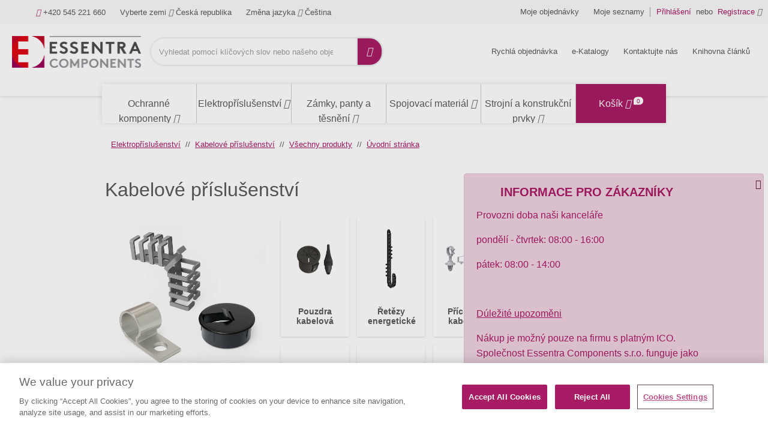

--- FILE ---
content_type: text/html;charset=UTF-8
request_url: https://www.essentracomponents.com/cs-cz/kabelove-prislusenstvi
body_size: 24544
content:
<!DOCTYPE html>
<html xml:lang="cs-cz" lang="cs-cz">
<head>
<meta charset="utf-8">
<meta name="viewport" content="width=device-width, initial-scale=1, shrink-to-fit=no">
<title>Electronics | Kabelové příslušenství | Essentra Components CZ</title>
<meta name="description" content="Prohlédněte si náš široký sortiment Kabelové příslušenství u Essentra Components CZ. Stáhněte si zdarma 3D CAD modely a vyžádejte si vyžádejte si vzorky, abyste mohli vyzkoušet dané řešení v praxi. Vzorky na vyzkoušení vám zašleme zdarma."/>
<meta name="robots" content="index,follow"/>
<link rel="canonical" href="https://www.essentracomponents.com/cs-cz/kabelove-prislusenstvi"/>
<link rel="alternate" href="https://www.essentracomponents.com/cs-cz/kabelove-prislusenstvi" hreflang="cs-cz">
<link rel="alternate" href="https://www.essentracomponents.com/de-at/kabelmanagement" hreflang="de-at">
<link rel="alternate" href="https://www.essentracomponents.com/de-de/kabelmanagement" hreflang="de-de">
<link rel="alternate" href="https://www.essentracomponents.com/en-gb/cable-management" hreflang="en-gb">
<link rel="alternate" href="https://www.essentracomponents.com/en-za/cable-management" hreflang="en-za">
<link rel="alternate" href="https://www.essentracomponents.com/es-es/gestion-de-cableado" hreflang="es-es">
<link rel="alternate" href="https://www.essentracomponents.com/fi-fi/kaapelinhallinta" hreflang="fi-fi">
<link rel="alternate" href="https://www.essentracomponents.com/fr-de/accessoires-de-cablage" hreflang="fr-de">
<link rel="alternate" href="https://www.essentracomponents.com/fr-fr/accessoires-de-cablage" hreflang="fr-fr">
<link rel="alternate" href="https://www.essentracomponents.com/fr-nl/accessoires-de-cablage" hreflang="fr-nl">
<link rel="alternate" href="https://www.essentracomponents.com/hu-hu/kabelrendezes" hreflang="hu-hu">
<link rel="alternate" href="https://www.essentracomponents.com/it-it/soluzioni-per-la-gestione-dei-cavi" hreflang="it-it">
<link rel="alternate" href="https://www.essentracomponents.com/nl-nl/kabelbeheer" hreflang="nl-nl">
<link rel="alternate" href="https://www.essentracomponents.com/pl-pl/organizacja-okablowania" hreflang="pl-pl">
<link rel="alternate" href="https://www.essentracomponents.com/pt-es/gestao-de-cabos" hreflang="pt-es">
<link rel="alternate" href="https://www.essentracomponents.com/ro-ro/gestionarea-cablurilor" hreflang="ro-ro">
<link rel="alternate" href="https://www.essentracomponents.com/sk-sk/kablove-prislusenstvo" hreflang="sk-sk">
<link rel="alternate" href="https://www.essentracomponents.com/sv-se/kabelhantering" hreflang="sv-se">
<link rel="alternate" href="https://www.essentracomponents.com/tr-tr/kablo-yonetimi" hreflang="tr-tr">
<link rel="alternate" href="https://www.essentracomponents.com/en-ca/cable-management" hreflang="en-ca">
<link rel="alternate" href="https://www.essentracomponents.com/en-us/cable-management" hreflang="en-us">
<link rel="alternate" href="https://www.essentracomponents.com/en-my/cable-management" hreflang="en-my">
<link rel="alternate" href="https://www.essentracomponents.com/en-sg/cable-management" hreflang="en-sg">
<link rel="alternate" href="https://www.essentracomponents.com/en-au/cable-management" hreflang="en-au">
<link rel="alternate" href="https://www.essentracomponents.com/th-th/cable-management" hreflang="th-th">
<meta name="og:image" content="https://essentracomponents.bynder.com/m/3ce54feda64e1a21/original/1551758-jpg.jpg"/>
<meta name="og:type" content="product.group"/>
<meta name="og:title" content="Electronics | Kabelové příslušenství | Essentra Components CZ"/>
<meta name="og:url" content="https://www.essentracomponents.com/cs-cz/kabelove-prislusenstvi"/>
<meta name="og:description" content="Prohlédněte si náš široký sortiment Kabelové příslušenství u Essentra Components CZ. Stáhněte si zdarma 3D CAD modely a vyžádejte si vyžádejte si vzorky, abyste mohli vyzkoušet dané řešení v praxi. Vzorky na vyzkoušení vám zašleme zdarma."/>
<link rel="shortcut icon" type="image/x-icon" href="/img/custom-tremend/fav-icon-emea.ico"/>
<link rel="stylesheet" type="text/css" href="/css/custom-tremend/tremend/base/print.css.pagespeed.ce.MoY-0Qh5l7.css" media="print"/>
<link rel="stylesheet" href="/css/css/A.jquery-ui-1.13.1.min.css.pagespeed.cf.OadJaaRFus.css"/><link rel="stylesheet" href="/css/custom-tremend/tremend/A.style.css.pagespeed.cf.64k4kaTZiF.css"/><link rel="stylesheet" href="/css/custom-tremend/cyber/A.styles.css.pagespeed.cf.ZqVhcVHalY.css"/><script>let tagId='GTM-K2HKP5X';(function(w,d,s,l,i){w[l]=w[l]||[];w[l].push({'gtm.start':new Date().getTime(),event:'gtm.js'});var f=d.getElementsByTagName(s)[0],j=d.createElement(s),dl=l!='dataLayer'?'&l='+l:'';j.async=true;j.src='https://www.googletagmanager.com/gtm.js?id='+i+dl;f.parentNode.insertBefore(j,f);j.onload=j.onreadystatechange=function(){waitForVariableToExist('Commons',function(){Commons.runUtagPendingCallbacks();});};})(window,document,'script','dataLayer',tagId);</script>
<script type="text/javascript">var essentraSettings={overrideLocale:"cs-cz",loginUrl:"\/cs-cz\/login",miniCartUrl:"\/component\/cart\/mini",loggedInUser:false,userId:3802055302,userEmail:null,userType:"external",country:"CZ",overrideCountry:"CZ"};var tealiumCountry="CZ";var tealiumLanguage="cs";var tealiumCurrency="CZK";var isBprSite=null;var cartInsightStatic=JSON.parse("{\"programID\":375867,\"cartDelay\":\"360\",\"cartID\":\"null\",\"cartPhase\":\"ORDER_COMPLETE\",\"currency\":null,\"subtotal\":0.0,\"shipping\":null,\"discountAmount\":0.0,\"taxAmount\":null,\"grandTotal\":null,\"cartUrl\":\"https:\/\/www.essentracomponents.com\/cs-cz\/cart\",\"lineItems\":[]}");var customerUsername=null;</script>
<script>function triggerTrackingScriptAll(){const cartInsight=(cartInsightStatic&&cartInsightStatic.cartID!=="null"&&typeof cartInsightOrderComplete==='undefined')?cartInsightStatic:(typeof cartInsightOrderComplete!=='undefined'&&cartInsightOrderComplete&&cartInsightOrderComplete.cartID)?cartInsightOrderComplete:null;if(cartInsight!==null&&cartInsight.lineItems.length!==0){window.dmPt('identify',customerUsername);window.dmPt("cartInsight",cartInsight);}}function dotDigitalFetchCartInsight(){BLC.ajax({url:"/api/cartInsight",type:"GET"},function(data){cartInsightStatic=data;triggerTrackingScriptAll();});}</script>
<script>function waitForVariableToExist(variableName,callback){var intervalId=setInterval(function(){if(typeof window[variableName]!=='undefined'){clearInterval(intervalId);callback();}},100);}</script>
<script src="/js/jql.js.pagespeed.jm.kuqFK2FPLq.js" type="text/javascript"></script>
<script type="text/javascript">const isJQueryLoaded=jQuery?.fn?.jquery!==undefined;if(!isJQueryLoaded){jQl.loadjQ('/js/libs/jquery-3.6.0.min.js');jQl.loadjQdep('/js/libs/jquery.zoom.min.js');jQl.loadjQdep('/js/libs/jquery.validate.concat.additional-methods.js');jQl.loadjQdep('/js/libs/slick.min.js');jQl.loadjQdep('/js/libs/toastr.js');jQl.loadjQdep('/js/plugins.js');jQl.loadjQdep('/js/asyncUtils.js');jQl.loadjQdep('/js/jquery-ui-1.13.1.min.js');}</script>
<script type="text/javascript" src="https://try.abtasty.com/9b5a0db971fb55161faf6523033a8b62.js"></script>
<script src="/js/essentraTealium.js+essentraTealiumEnums.js.pagespeed.jc.AyopmUj-ys.js"></script><script>eval(mod_pagespeed_WQvjKaO4_f);</script><script>eval(mod_pagespeed_Atgo3ROBqR);</script>

                              <script>!function(e){var n="https://s.go-mpulse.net/boomerang/";if("False"=="True")e.BOOMR_config=e.BOOMR_config||{},e.BOOMR_config.PageParams=e.BOOMR_config.PageParams||{},e.BOOMR_config.PageParams.pci=!0,n="https://s2.go-mpulse.net/boomerang/";if(window.BOOMR_API_key="MRX6D-AZD6D-V7ZUR-Y57DR-XHJQB",function(){function e(){if(!o){var e=document.createElement("script");e.id="boomr-scr-as",e.src=window.BOOMR.url,e.async=!0,i.parentNode.appendChild(e),o=!0}}function t(e){o=!0;var n,t,a,r,d=document,O=window;if(window.BOOMR.snippetMethod=e?"if":"i",t=function(e,n){var t=d.createElement("script");t.id=n||"boomr-if-as",t.src=window.BOOMR.url,BOOMR_lstart=(new Date).getTime(),e=e||d.body,e.appendChild(t)},!window.addEventListener&&window.attachEvent&&navigator.userAgent.match(/MSIE [67]\./))return window.BOOMR.snippetMethod="s",void t(i.parentNode,"boomr-async");a=document.createElement("IFRAME"),a.src="about:blank",a.title="",a.role="presentation",a.loading="eager",r=(a.frameElement||a).style,r.width=0,r.height=0,r.border=0,r.display="none",i.parentNode.appendChild(a);try{O=a.contentWindow,d=O.document.open()}catch(_){n=document.domain,a.src="javascript:var d=document.open();d.domain='"+n+"';void(0);",O=a.contentWindow,d=O.document.open()}if(n)d._boomrl=function(){this.domain=n,t()},d.write("<bo"+"dy onload='document._boomrl();'>");else if(O._boomrl=function(){t()},O.addEventListener)O.addEventListener("load",O._boomrl,!1);else if(O.attachEvent)O.attachEvent("onload",O._boomrl);d.close()}function a(e){window.BOOMR_onload=e&&e.timeStamp||(new Date).getTime()}if(!window.BOOMR||!window.BOOMR.version&&!window.BOOMR.snippetExecuted){window.BOOMR=window.BOOMR||{},window.BOOMR.snippetStart=(new Date).getTime(),window.BOOMR.snippetExecuted=!0,window.BOOMR.snippetVersion=12,window.BOOMR.url=n+"MRX6D-AZD6D-V7ZUR-Y57DR-XHJQB";var i=document.currentScript||document.getElementsByTagName("script")[0],o=!1,r=document.createElement("link");if(r.relList&&"function"==typeof r.relList.supports&&r.relList.supports("preload")&&"as"in r)window.BOOMR.snippetMethod="p",r.href=window.BOOMR.url,r.rel="preload",r.as="script",r.addEventListener("load",e),r.addEventListener("error",function(){t(!0)}),setTimeout(function(){if(!o)t(!0)},3e3),BOOMR_lstart=(new Date).getTime(),i.parentNode.appendChild(r);else t(!1);if(window.addEventListener)window.addEventListener("load",a,!1);else if(window.attachEvent)window.attachEvent("onload",a)}}(),"".length>0)if(e&&"performance"in e&&e.performance&&"function"==typeof e.performance.setResourceTimingBufferSize)e.performance.setResourceTimingBufferSize();!function(){if(BOOMR=e.BOOMR||{},BOOMR.plugins=BOOMR.plugins||{},!BOOMR.plugins.AK){var n=""=="true"?1:0,t="",a="ck7x62qxfuxm62lmpnja-f-8f69f7018-clientnsv4-s.akamaihd.net",i="false"=="true"?2:1,o={"ak.v":"39","ak.cp":"810494","ak.ai":parseInt("510750",10),"ak.ol":"0","ak.cr":8,"ak.ipv":4,"ak.proto":"h2","ak.rid":"f4500b89","ak.r":47370,"ak.a2":n,"ak.m":"b","ak.n":"essl","ak.bpcip":"18.191.127.0","ak.cport":56604,"ak.gh":"23.208.24.80","ak.quicv":"","ak.tlsv":"tls1.3","ak.0rtt":"","ak.0rtt.ed":"","ak.csrc":"-","ak.acc":"","ak.t":"1768717138","ak.ak":"hOBiQwZUYzCg5VSAfCLimQ==6gfeWeNbnj8gEwvLqvBf0iv8LuiJ0WK0aXcG5LPut4f91gr1T8pVTlf/hGXr5f4mFcz3j9+NuH8y3h6bDEDgeTgUs5DDKsvW+fCNqtMhwtb8D3qqqF68SzTUP5uKC+Bb6CzmzReEOLLTHHuGLIb1/cNFd2pY8eRGU9nizkelBFBC+aBWmqp/mIhvbP6X9JYZRdCuBl1X928x8O//oHuay/pTn3rhl8ZdLKRr1FSETfmh/qVPa1N0kDdZT6U4LeN9WQpa3GW3zWgKqqkPDp0SZ0HF4fIag/nX0GFpjAuECa4yqv387SpzCABpyF3plbgj/P4i99zCiMr8o01ROJg3lmdnc3FYE1f+mdyoUYd5nNU3a9eR783yWTqffplZqr2fEYgkyPI2y9BxdJPGJS3rQQJvNyymenlYR9Rd83lquLk=","ak.pv":"287","ak.dpoabenc":"","ak.tf":i};if(""!==t)o["ak.ruds"]=t;var r={i:!1,av:function(n){var t="http.initiator";if(n&&(!n[t]||"spa_hard"===n[t]))o["ak.feo"]=void 0!==e.aFeoApplied?1:0,BOOMR.addVar(o)},rv:function(){var e=["ak.bpcip","ak.cport","ak.cr","ak.csrc","ak.gh","ak.ipv","ak.m","ak.n","ak.ol","ak.proto","ak.quicv","ak.tlsv","ak.0rtt","ak.0rtt.ed","ak.r","ak.acc","ak.t","ak.tf"];BOOMR.removeVar(e)}};BOOMR.plugins.AK={akVars:o,akDNSPreFetchDomain:a,init:function(){if(!r.i){var e=BOOMR.subscribe;e("before_beacon",r.av,null,null),e("onbeacon",r.rv,null,null),r.i=!0}return this},is_complete:function(){return!0}}}}()}(window);</script></head>
<body class="hide-jcr-buttons">
<div class="panel-background"></div>
<div class="wrap">
<header class="main-header essentra-header-magnolia">
<div class="main-header-in">
<a class="btn-menu" href="#menu"><span class="btn-menu-txt">Menu</span> <i class="icon-menu"></i> <i class="icon-cancel"></i></a>
<a class="btn-search essentra-header-magnolia" href="#search"><span class="btn-search-txt">Vyhledávání</span> <i class="icon-search"></i> <i class="icon-cancel"></i></a>
<div class="site-logo essentra-header-magnolia">
<a href="/cs-cz/" class="site-logo-lnk essentra-header-magnolia">
<img src="https://essentracomponents.bynder.com/transform/657ba23c-eb2f-424a-ac18-c928e6e8e737/essentra-logo-hor-png" alt="Essentra Components">
</a>
</div>
<div class="overlay"></div>
<div class="top-search" id="search">
<form action="/cs-cz/search" class="form-top-search" id="tealium-searchForm" enctype="application/x-www-form-urlencoded">
<fieldset>
<div class="field field-top-search">
<label for="q" class="label-search">Hledat</label>
<div class="form-group is-empty">
<input type="search" name="q" id="q" class="input-search js-search form-control" autocomplete="off" placeholder="Vyhledat pomocí klíčových slov nebo našeho objednacího čísla" value="">
</div>
<button class="btn-doerasesearches" id="btn-doerasesearches" type="button" style="display: none">
<img style="display: inline-block" width="20px" height="20px" class="erase-searches-icon" src="/img/erase-searches.svg" fetchpriority="low" loading="lazy"/>
</button>
<button type="submit" class="btn-dosearch">
<span class="btn-search-txt">Hledat</span>
<i class="icon-search"></i>
</button>
</div>
</fieldset>
</form>
<div id="typeAhead" class="search-suggestions" style="display: none">
<div class="d-xl-flex flex-column">
<div class="flex-fill border-right suggestion-column typeahead-facet-warapper">
<div class="small px-4 py-2 mb-0 text-uppercase">Doporučené kategorie</div>
<ul class="js-typeahead--facet suggestion-list"></ul>
</div>
<div class="flex-fill suggestion-column typeahead-products-warapper">
<div class="small px-4 py-2 mb-0 text-uppercase">Doporučené produkty</div>
<ul class="js-typeahead--products suggestion-list"></ul>
</div>
</div>
</div>
<div class="recent-searches" style="display: none">
<div class="d-xl-flex">
<div class="flex-fill border-right">
<div class="small px-4 py-2 mb-0">RECENT SEARCHES</div>
<ul class="searches-list"></ul>
</div>
</div>
</div>
</div>
<div class="container menu-wrap" id="menu">
<div class="col12">
<nav class="nav nav-sitemenu essentra-header-magnolia clearfix">
<ul class="menu clearfix" id="menu_sitemenu">
<li class="nav-item nav-item-home"><a href="/cs-cz/" class="nav-lnk">Domů</a></li>
<li class="nav-item-title"><strong>Kontaktujte nás</strong></li>
<li class="nav-item nav-item-call"><a href="tel:+420 545 221 660" class="nav-lnk"><i class="icon-phone"></i> +420 545 221 660</a></li>
<li class="nav-item-title"><strong>Lokalita: Czechia, Jazyk: Czech</strong></li>
<li class="nav-item nav-item-hassub nav-item-location">
<a class="nav-lnk" href="#">
<span class="nav-location-txt">Vyberte zemi</span>
<i class="icon-angle-down"></i>
<i class="icon-angle-right"></i>
Česká republika
</a>
<ul class="submenu submenu-location">
<li class="submenu-title">
<h4>Vyberte zemi</h4>
<small></small><br>
</li>
<li class="submenu-title">
<strong>Americas</strong>
</li>
<li class="submenu-item">
<a class="submenu-lnk" href="http://www.essentracomponents.com.br/">
<span class="flag-icon flag-br"></span>
Brazílie
</a>
</li>
<li class="submenu-item">
<a class="submenu-lnk" href="/en-ca">
<span class="flag-icon flag-ca"></span>
Kanada
</a>
</li>
<li class="submenu-item">
<a class="submenu-lnk" href="http://www.essentracomponents.mx/">
<span class="flag-icon flag-mx"></span>
Mexiko
</a>
</li>
<li class="submenu-item">
<a class="submenu-lnk" href="/en-us">
<span class="flag-icon flag-us"></span>
Spojené státy americké
</a>
</li>
<li class="submenu-title">
<strong>Europe/Middle East/Africa</strong>
</li>
<li class="submenu-item">
<a class="submenu-lnk" href="https://www.essentracomponents.com/nl-nl">
<span class="flag-icon flag-be"></span>
Belgie
</a>
</li>
<li class="submenu-item">
<a class="submenu-lnk" href="/cs-cz">
<span class="flag-icon flag-cz"></span>
Česká republika
</a>
</li>
<li class="submenu-item">
<a class="submenu-lnk" href="/fi-fi">
<span class="flag-icon flag-fi"></span>
Finsko
</a>
</li>
<li class="submenu-item">
<a class="submenu-lnk" href="/fr-fr">
<span class="flag-icon flag-fr"></span>
Francie
</a>
</li>
<li class="submenu-item">
<a class="submenu-lnk" href="/it-it">
<span class="flag-icon flag-it"></span>
Itálie
</a>
</li>
<li class="submenu-item">
<a class="submenu-lnk" href="/en-za">
<span class="flag-icon flag-za"></span>
Jižní Afrika
</a>
</li>
<li class="submenu-item">
<a class="submenu-lnk" href="https://www.essentracomponents.com/fr-nl">
<span class="flag-icon flag-lu"></span>
Lucembursko
</a>
</li>
<li class="submenu-item">
<a class="submenu-lnk" href="/hu-hu">
<span class="flag-icon flag-hu"></span>
Maďarsko
</a>
</li>
<li class="submenu-item">
<a class="submenu-lnk" href="/de-de">
<span class="flag-icon flag-de"></span>
Německo
</a>
</li>
<li class="submenu-item">
<a class="submenu-lnk" href="/nl-nl">
<span class="flag-icon flag-nl"></span>
Nizozemí
</a>
</li>
<li class="submenu-item">
<a class="submenu-lnk" href="/pl-pl">
<span class="flag-icon flag-pl"></span>
Polsko
</a>
</li>
<li class="submenu-item">
<a class="submenu-lnk" href="https://www.essentracomponents.com/pt-es">
<span class="flag-icon flag-pt"></span>
Portugalsko
</a>
</li>
<li class="submenu-item">
<a class="submenu-lnk" href="/de-at">
<span class="flag-icon flag-at"></span>
Rakousko
</a>
</li>
<li class="submenu-item">
<a class="submenu-lnk" href="/ro-ro">
<span class="flag-icon flag-ro"></span>
Rumunsko
</a>
</li>
<li class="submenu-item">
<a class="submenu-lnk" href="/sk-sk">
<span class="flag-icon flag-sk"></span>
Slovensko
</a>
</li>
<li class="submenu-item">
<a class="submenu-lnk" href="/en-gb">
<span class="flag-icon flag-gb"></span>
Spojené království
</a>
</li>
<li class="submenu-item">
<a class="submenu-lnk" href="/es-es">
<span class="flag-icon flag-es"></span>
Španělsko
</a>
</li>
<li class="submenu-item">
<a class="submenu-lnk" href="/sv-se">
<span class="flag-icon flag-se"></span>
Švédsko
</a>
</li>
<li class="submenu-item">
<a class="submenu-lnk" href="https://www.essentracomponents.com/fr-de">
<span class="flag-icon flag-ch"></span>
Švýcarsko
</a>
</li>
<li class="submenu-item">
<a class="submenu-lnk" href="/tr-tr">
<span class="flag-icon flag-tr"></span>
Turecko
</a>
</li>
<li class="submenu-title">
<strong>Oceania</strong>
</li>
<li class="submenu-item">
<a class="submenu-lnk" href="/en-au">
<span class="flag-icon flag-au"></span>
Australie
</a>
</li>
<li class="submenu-title">
<strong>Asia Pacific</strong>
</li>
<li class="submenu-item">
<a class="submenu-lnk" href="https://www.essentracomponents.cn">
<span class="flag-icon flag-cn"></span>
Čína
</a>
</li>
<li class="submenu-item">
<a class="submenu-lnk" href="https://www.essentracomponents.co.in/">
<span class="flag-icon flag-in"></span>
Indie
</a>
</li>
<li class="submenu-item">
<a class="submenu-lnk" href="https://www.essentracomponents.jp">
<span class="flag-icon flag-jp"></span>
Japonsko
</a>
</li>
<li class="submenu-item">
<a class="submenu-lnk" href="/en-my">
<span class="flag-icon flag-my"></span>
Malajsie
</a>
</li>
<li class="submenu-item">
<a class="submenu-lnk" href="/en-sg">
<span class="flag-icon flag-sg"></span>
Singapur
</a>
</li>
<li class="submenu-item">
<a class="submenu-lnk" href="/th-th">
<span class="flag-icon flag-th"></span>
Thajsko
</a>
</li>
<li class="submenu-item">
<a class="submenu-lnk" href="https://www.essentracomponents.vn">
<span class="flag-icon flag-vn"></span>
Vietnam
</a>
</li>
</ul>
</li>
<script type="text/javascript">function loadScript(src){var element=document.createElement("script");element.src=src;document.body.appendChild(element);}function downloadJSAtOnload(){loadScript("/.resources/essentra-templates/templates/pages/js/language-nav.js");}if(window.addEventListener)window.addEventListener("load",downloadJSAtOnload,false);else if(window.attachEvent)window.attachEvent("onload",downloadJSAtOnload);else window.onload=downloadJSAtOnload;</script>
<li class="nav-item nav-item-hassub nav-item-lang">
<a href="#" class="nav-lnk">
<span class="nav-lang-txt">Změna jazyka</span>
<i class="icon-angle-down"></i>
<i class="icon-angle-right"></i>
Čeština
</a>
<ul class="submenu submenu-lang">
<li class="submenu-title">
<h4>Změna jazyka</h4>
</li>
<li class="submenu-item">
<form method="GET" action="/cs-cz/kabelove-prislusenstvi">
<input type="hidden" name="switchToLocale" value="cs-cz"/>
<span class="submenu-lnk" onclick="setSwitchLanguageCookie('cs-cz', 'cs_CZ'); submitForm(this);">
<span class="flag-icon flag-cs"></span>
Čeština
</span>
</form>
</li>
<li class="submenu-item">
<form method="GET" action="/cs-cz/kabelove-prislusenstvi">
<input type="hidden" name="switchToLocale" value="en-cz"/>
<input type="hidden" name="cacheBust" value="true"/>
<span class="submenu-lnk" onclick="setSwitchLanguageCookie('en-cz', 'cs_CZ'); submitForm(this);">
<span class="flag-icon flag-en"></span>
English
</span>
</form>
</li>
</ul>
</li>
<script type="text/javascript">function setSwitchLanguageCookie(newLocale,currentLocale){if(newLocale.startsWith("en")&&!currentLocale.startsWith("en")){document.cookie="userSwitchedLang=1; expires=Thu, 01 Jan 2040 00:00:00 UTC; path=/;";}else{document.cookie="userSwitchedLang=; expires=Thu, 01 Jan 1970 00:00:00 UTC; path=/;";}}</script>
<script>function setCurrencyCookieReloadPage(currencyCode){document.cookie=getCookieNameCategorizedByCountry("userCurrency")+"="+currencyCode+"; path=/; Max-Age=0";document.cookie=getCookieNameCategorizedByCountry("userCurrency")+"="+currencyCode+"; path=/; Max-Age=2147483647";document.cookie=getCookieNameCategorizedByCountry("DYNAMIC_FL_STICKY")+"=1"+"; path=/; Max-Age=2147483647";document.cookie=getCookieNameCategorizedByCountry("DYNAMIC_FLAG")+"=1"+"; path=/; Max-Age=0";document.cookie=getCookieNameCategorizedByCountry("DYNAMIC_FLAG")+"=1"+"; path=/; Max-Age=2147483647";window.location.reload();}</script>
</ul>
</nav>
<nav class="nav nav-account clearfix">
<ul class="menu menu-actions clearfix" id="menu_actions">
<li class="nav-item my-orders">
<a id="my-orders-nav-lnk" class="nav-lnk" href="/cs-cz/account/order-history">Moje objednávky</a>
</li>
<li class="nav-alert">
<span class="nav-alert-msg">
<i class="icon-info-circled"></i>
<span>K používání těchto funkcí je nutné přihlášení</span>
</span>
</li>
<li class="nav-item my-lists">
<a class="nav-lnk" href="/cs-cz/account/wishlist">Moje seznamy</a>
</li>
<li class="nav-alert">
<span class="nav-alert-msg">
<i class="icon-info-circled"></i>
<span>K používání těchto funkcí je nutné přihlášení</span>
</span>
</li>
</ul>
<ul class="menu menu-account clearfix" id="menu_account">
<li class="nav-item">
<a href="/cs-cz/login" class="js-header-login nav-lnk pr-0">
<strong>Přihlášení</strong>
</a>
</li>
<li class="nav-item d-none d-md-inline-block pl-0 pr-0">
<span class="nav-lnk no-hover pr-1 pl-1">nebo</span>
</li>
<li class="nav-item">
<a href="/cs-cz/register" class="nav-lnk pl-0">
<strong>Registrace</strong>
<i class="icon-user"></i>
</a>
</li>
</ul>
</nav>
<nav class="nav nav-products">
<ul class="menu menu-products" id="menu_products">
<li class="nav-item-title">
<strong>Prohlížet produkty</strong>
</li>
<li class="nav-item nav-item-products">
<a class="nav-lnk" href="/cs-cz/ochranne-komponenty">
<span class="metaCategory-title">Ochranné komponenty</span>
<i class="icon-angle-down"></i>
<i class="icon-angle-right"></i>
</a>
<div class="megamenu">
<div class="megamenu-in clearfix">
<ul class="megamenu-list">
<li class="megamenu-list-item">
<a class="megamenu-list-lnk" href="/cs-cz/krytky-a-vicka">
<span>Krytky a víčka</span>
<i class="icon-angle-right"></i>
<i class="icon-angle-down"></i>
</a>
<div class="megamenu-cont megamenu-cont-first">
<div class="cyber-row">
<div class="span75 m-span75">
<h4 class="category-title">Krytky a víčka</h4>
</div>
</div>
<div class="d-flex flex-wrap">
<a class="product-thumb" href="/cs-cz/s/krytky-rychle-odstranitelne">
<div class="product-thumb-img" style="background-image:url(https://essentracomponents.bynder.com/transform/c3c148d5-2b19-4b4e-89b1-e2739bd8a1e5/Quick_Removal_Caps_PS1-jpg)">
</div>
<p class="product-thumb-title">Krytky - rychle odstranitelné</p>
</a>
<a class="product-thumb" href="/cs-cz/s/krytky-a-zatky-konicke">
<div class="product-thumb-img" style="background-image:url(https://essentracomponents.bynder.com/transform/7c5cdabd-2d4a-4731-a6a0-c734e2736ad6/Tapered_Caps_-_Plugs_PS1-jpg)">
</div>
<p class="product-thumb-title">Krytky a zátky kónické</p>
</a>
<a class="product-thumb" href="/cs-cz/s/krytky-a-zatky-pro-hydrauliku">
<div class="product-thumb-img" style="background-image:url(https://essentracomponents.bynder.com/transform/c782f2a8-4dab-45d2-9603-3110c83a73fd/Hydraulic_Application_Caps_-_Plugs_PS1-jpg)">
</div>
<p class="product-thumb-title">Krytky a zátky pro hydrauliku</p>
</a>
<a class="product-thumb" href="/cs-cz/s/krytky-maskovaci">
<div class="product-thumb-img" style="background-image:url(https://essentracomponents.bynder.com/transform/d7ef50ea-95a2-43f5-9f95-02b783279365/High-Temperature_Masking_Caps_PS1-jpg)">
</div>
<p class="product-thumb-title">Krytky maskovací</p>
</a>
<a class="product-thumb" href="/cs-cz/s/krytky-na-ventily-lpg">
<div class="product-thumb-img" style="background-image:url(https://essentracomponents.bynder.com/transform/d0726645-c3b2-4ef0-8d08-415fa3eec054/Gas_LPG_Cylinder_Caps_PS1-jpg)">
</div>
<p class="product-thumb-title">Krytky na ventily LPG</p>
</a>
<a class="product-thumb" href="/cs-cz/s/krytky-se-zavitem">
<div class="product-thumb-img" style="background-image:url(https://essentracomponents.bynder.com/transform/1332afec-2d3d-4fea-9d2a-2eab525c7e3f/Threaded_Caps_Plugs_PS1-jpg)">
</div>
<p class="product-thumb-title">Krytky se závitem</p>
</a>
<a class="product-thumb" href="/cs-cz/s/krytky-ukoncovaci">
<div class="product-thumb-img" style="background-image:url(https://essentracomponents.bynder.com/transform/d3e3c0f7-482c-48f1-aa60-50fff4a39d66/End_Caps_PS1-jpg)">
</div>
<p class="product-thumb-title">Krytky ukončovací</p>
</a>
<a class="product-thumb" href="/cs-cz/s/krytky-sroubu-a-matic">
<div class="product-thumb-img" style="background-image:url(https://essentracomponents.bynder.com/transform/3672326c-4c0a-4a1a-998e-e0708bf0da2e/Bolt_Nut_Screw_Caps_PS1-jpg)">
</div>
<p class="product-thumb-title">Krytky šroubů a matic</p>
</a>
<a class="product-thumb" href="/cs-cz/s/navleky-ukoncovaci">
<div class="product-thumb-img" style="background-image:url(https://essentracomponents.bynder.com/transform/b8680fa9-ef31-4fc1-9f35-419a8a1abd40/Ferrules_PS1-jpg)">
</div>
<p class="product-thumb-title">Návleky ukončovací</p>
</a>
</div>
</div>
</li>
<li class="megamenu-list-item">
<a class="megamenu-list-lnk" href="/cs-cz/zatky-a-zaslepky">
<span>Zátky a záslepky</span>
<i class="icon-angle-right"></i>
<i class="icon-angle-down"></i>
</a>
<div class="megamenu-cont">
<div class="cyber-row">
<div class="span75 m-span75">
<h4 class="category-title">Zátky a záslepky</h4>
</div>
</div>
<div class="d-flex flex-wrap">
<a class="product-thumb" href="/cs-cz/s/krytky-a-zatky-konicke">
<div class="product-thumb-img" style="background-image:url(https://essentracomponents.bynder.com/transform/730fb3cc-e6d8-4015-a9db-076416946afb/Tapered_Plugs_-_Caps_PS1-jpg)">
</div>
<p class="product-thumb-title">Krytky a zátky kónické</p>
</a>
<a class="product-thumb" href="/cs-cz/s/krytky-a-zatky-pro-hydrauliku">
<div class="product-thumb-img" style="background-image:url(https://essentracomponents.bynder.com/transform/c782f2a8-4dab-45d2-9603-3110c83a73fd/Hydraulic_Application_Caps_-_Plugs_PS1-jpg)">
</div>
<p class="product-thumb-title">Krytky a zátky pro hydrauliku</p>
</a>
<a class="product-thumb" href="/cs-cz/s/zaslepky">
<div class="product-thumb-img" style="background-image:url(https://essentracomponents.bynder.com/transform/2c4a7443-b38f-4c8c-9f33-3a24e0beaed7/Hole_Plugs_PS1-jpg)">
</div>
<p class="product-thumb-title">Záslepky</p>
</a>
<a class="product-thumb" href="/cs-cz/s/zaslepky-do-plechu">
<div class="product-thumb-img" style="background-image:url(https://essentracomponents.bynder.com/transform/d477ec95-28d9-48b4-93ac-393d02d010da/Sheet_Metal_Plugs_PS1-jpg)">
</div>
<p class="product-thumb-title">Záslepky do plechu</p>
</a>
<a class="product-thumb" href="/cs-cz/s/zatky-maskovaci-vysokoteplotni">
<div class="product-thumb-img" style="background-image:url(https://essentracomponents.bynder.com/transform/1b9fd8a3-f789-4f33-8005-a67becc27e7a/High_Temperature_Masking_Plugs_PS1-jpg)">
</div>
<p class="product-thumb-title">Zátky maskovací - vysokoteplotní</p>
</a>
<a class="product-thumb" href="/cs-cz/s/zatky-na-plynove-ventily">
<div class="product-thumb-img" style="background-image:url(https://essentracomponents.bynder.com/transform/d0726645-c3b2-4ef0-8d08-415fa3eec054/Gas_LPG_Cylinder_Caps_PS1-jpg)">
</div>
<p class="product-thumb-title">Zátky na plynové ventily</p>
</a>
<a class="product-thumb" href="/cs-cz/s/zatky-s-jednoduchou-demontazi">
<div class="product-thumb-img" style="background-image:url(https://essentracomponents.bynder.com/transform/b6db5da8-32c2-44d2-b353-1ce9341f076a/Easy_Removal_Plugs_PS1-jpg)">
</div>
<p class="product-thumb-title">Zátky s jednoduchou demontáží</p>
</a>
<a class="product-thumb" href="/cs-cz/s/zatky-se-zavitem">
<div class="product-thumb-img" style="background-image:url(https://essentracomponents.bynder.com/transform/1332afec-2d3d-4fea-9d2a-2eab525c7e3f/Threaded_Caps_Plugs_PS1-jpg)">
</div>
<p class="product-thumb-title">Zátky se závitem</p>
</a>
<a class="product-thumb" href="/cs-cz/s/zatky-soubezne">
<div class="product-thumb-img" style="background-image:url(https://essentracomponents.bynder.com/transform/58c20269-8af4-4809-8b3d-50faf471fa89/Parallel_Plugs_PS1-jpg)">
</div>
<p class="product-thumb-title">Zátky souběžné</p>
</a>
</div>
</div>
</li>
<li class="megamenu-list-item">
<a class="megamenu-list-lnk" href="/cs-cz/maskovaci-materialy">
<span>Maskovací materiály</span>
<i class="icon-angle-right"></i>
<i class="icon-angle-down"></i>
</a>
<div class="megamenu-cont">
<div class="cyber-row">
<div class="span75 m-span75">
<h4 class="category-title">Maskovací materiály</h4>
</div>
</div>
<div class="d-flex flex-wrap">
<a class="product-thumb" href="/cs-cz/s/hacky-zavesne">
<div class="product-thumb-img" style="background-image:url(https://essentracomponents.bynder.com/transform/f11ef329-ff61-4d43-9995-d1d01126bb40/Powder_Coating_Hooks_PS1-jpg)">
</div>
<p class="product-thumb-title">Háčky závěsné</p>
</a>
<a class="product-thumb" href="/cs-cz/s/krytky-maskovaci">
<div class="product-thumb-img" style="background-image:url(https://essentracomponents.bynder.com/transform/d7ef50ea-95a2-43f5-9f95-02b783279365/High-Temperature_Masking_Caps_PS1-jpg)">
</div>
<p class="product-thumb-title">Krytky maskovací</p>
</a>
<a class="product-thumb" href="/cs-cz/s/pasky-maskovaci-vysokoteplotni">
<div class="product-thumb-img" style="background-image:url(https://essentracomponents.bynder.com/transform/a03a4a28-6257-4a1d-bfa2-4ac328fdc313/High_Temperature_Masking_Tape_PS1-jpg)">
</div>
<p class="product-thumb-title">Pásky maskovací - vysokoteplotní</p>
</a>
<a class="product-thumb" href="/cs-cz/s/zatky-maskovaci-vysokoteplotni">
<div class="product-thumb-img" style="background-image:url(https://essentracomponents.bynder.com/transform/1b9fd8a3-f789-4f33-8005-a67becc27e7a/High_Temperature_Masking_Plugs_PS1-jpg)">
</div>
<p class="product-thumb-title">Zátky maskovací - vysokoteplotní</p>
</a>
<a class="product-thumb" href="/cs-cz/s/trubice-maskovaci-vysokoteplotni">
<div class="product-thumb-img" style="background-image:url(https://essentracomponents.bynder.com/transform/65bac9f3-e5c4-4078-9a74-ee23d41d0ac1/High_Temperature_Masking_Tubing_PS1-jpg)">
</div>
<p class="product-thumb-title">trubice maskovací - vysokoteplotní</p>
</a>
</div>
</div>
</li>
<li class="megamenu-list-item">
<a class="megamenu-list-lnk" href="/cs-cz/ochrana-hadic">
<span>Ochrana hadic</span>
<i class="icon-angle-right"></i>
<i class="icon-angle-down"></i>
</a>
<div class="megamenu-cont">
<div class="cyber-row">
<div class="span75 m-span75">
<h4 class="category-title">Ochrana hadic</h4>
</div>
</div>
<div class="d-flex flex-wrap">
<a class="product-thumb" href="/cs-cz/s/krouzky-tesnici">
<div class="product-thumb-img" style="background-image:url(https://essentracomponents.bynder.com/transform/da646ddf-32fe-4185-9f25-09f92df67392/Ring_Seals_PS1-jpg)">
</div>
<p class="product-thumb-title">Kroužky těsnicí</p>
</a>
<a class="product-thumb" href="/cs-cz/s/ochrana-hydraulickych-hadic">
<div class="product-thumb-img" style="background-image:url(https://essentracomponents.bynder.com/transform/adba39b6-cdff-4529-a576-0cbfeff7d174/Hydraulic_Hose_Protection_PS1-jpg)">
</div>
<p class="product-thumb-title">Ochrana hydraulických hadic</p>
</a>
<a class="product-thumb" href="/cs-cz/s/ochrana-koncovek-hydraulickych-hadic">
<div class="product-thumb-img" style="background-image:url(https://essentracomponents.bynder.com/transform/6075b552-fa71-4ea2-ab68-3a5114e1f281/Hydraulic_Coupling_Protection_PS1-jpg)">
</div>
<p class="product-thumb-title">Ochrana koncovek hydraulických hadic</p>
</a>
<a class="product-thumb" href="/cs-cz/s/pasky-a-svorky-na-hydraulicke-hadice">
<div class="product-thumb-img" style="background-image:url(https://essentracomponents.bynder.com/transform/a814dfec-c9f2-45c1-b4cd-7ccc29c9895e/Hydraulic_Hose_Straps_and_Clamps_PS1-jpg)">
</div>
<p class="product-thumb-title">Pásky a svorky na hydraulické hadice</p>
</a>
</div>
</div>
</li>
<li class="megamenu-list-item">
<a class="megamenu-list-lnk" href="/cs-cz/ochrana-potrubi-a-prirub">
<span>Ochrana potrubí a přírub</span>
<i class="icon-angle-right"></i>
<i class="icon-angle-down"></i>
</a>
<div class="megamenu-cont">
<div class="cyber-row">
<div class="span75 m-span75">
<h4 class="category-title">Ochrana potrubí a přírub</h4>
</div>
</div>
<div class="d-flex flex-wrap">
<a class="product-thumb" href="/cs-cz/s/chranice-celeho-cela-priruby">
<div class="product-thumb-img" style="background-image:url(https://essentracomponents.bynder.com/transform/3006dc5f-7218-456f-a3ed-aac9626baebc/Full_Face_Flange_Protectors_PS1-jpg)">
</div>
<p class="product-thumb-title">Chrániče celého čela příruby</p>
</a>
<a class="product-thumb" href="/cs-cz/s/chranice-zkosenych-hran">
<div class="product-thumb-img" style="background-image:url(https://essentracomponents.bynder.com/transform/123c8d6d-5c85-4dd9-86c1-bab0dfd6a11f/Bevel_Edge_Protector_PS1-jpg)">
</div>
<p class="product-thumb-title">Chrániče zkosených hran</p>
</a>
<a class="product-thumb" href="/cs-cz/s/chranice-zvyseneho-cela-priruby">
<div class="product-thumb-img" style="background-image:url(https://essentracomponents.bynder.com/transform/143b604c-9a04-41df-a3fc-35344c484ac8/Raised_Face_Flange_Protectors_PS1-jpg)">
</div>
<p class="product-thumb-title">Chrániče zvýšeného čela příruby</p>
</a>
<a class="product-thumb" href="/cs-cz/s/kliny-zajistovaci-pod-trubky">
<div class="product-thumb-img" style="background-image:url(https://essentracomponents.bynder.com/transform/30c73d09-dc5b-4819-bdc1-0644bf058ee7/Pipe-Chocks_PS1-jpg)">
</div>
<p class="product-thumb-title">Klíny zajišťovací - pod trubky</p>
</a>
<a class="product-thumb" href="/cs-cz/s/krytky-a-zatky-na-potrubi">
<div class="product-thumb-img" style="background-image:url(https://essentracomponents.bynder.com/transform/8c58aced-eab2-4b85-b816-61a78033a2b5/1457305-jpg)">
</div>
<p class="product-thumb-title">Krytky a zátky na potrubí</p>
</a>
<a class="product-thumb" href="/cs-cz/s/kryty-prirub-samolepici">
<div class="product-thumb-img" style="background-image:url(https://essentracomponents.bynder.com/transform/8987db1b-c0c9-4ad2-89fe-2e69e44cd428/Adhesive_Flange_Protectors_PS1-jpg)">
</div>
<p class="product-thumb-title">Kryty přírub – samolepicí</p>
</a>
</div>
</div>
</li>
<li class="megamenu-list-item">
<a class="megamenu-list-lnk" href="/cs-cz/plomby-bezpecnostni-a-ochrana-behem-prepravy">
<span>Plomby bezpečnostní a ochrana během přepravy</span>
<i class="icon-angle-right"></i>
<i class="icon-angle-down"></i>
</a>
<div class="megamenu-cont">
<div class="cyber-row">
<div class="span75 m-span75">
<h4 class="category-title">Plomby bezpečnostní a ochrana během přepravy</h4>
</div>
</div>
<div class="d-flex flex-wrap">
<a class="product-thumb" href="/cs-cz/s/chranice-rohu-a-hran">
<div class="product-thumb-img" style="background-image:url(https://essentracomponents.bynder.com/transform/79b44b65-3ff6-4b0c-8fb6-102e449656b4/Corner_Edge_Protectors_PS1-jpg)">
</div>
<p class="product-thumb-title">Chrániče rohů a hran</p>
</a>
<a class="product-thumb" href="/cs-cz/s/kliny-zajistovaci-pod-trubky">
<div class="product-thumb-img" style="background-image:url(https://essentracomponents.bynder.com/transform/30c73d09-dc5b-4819-bdc1-0644bf058ee7/Pipe-Chocks_PS1-jpg)">
</div>
<p class="product-thumb-title">Klíny zajišťovací - pod trubky</p>
</a>
<a class="product-thumb" href="/cs-cz/s/plomby-bezpecnostni-a-prepravni">
<div class="product-thumb-img" style="background-image:url(https://essentracomponents.bynder.com/transform/2cf9c4fb-ea35-40b8-b805-c312fe958929/Tamper_Evident_Security_Seals_PS1-jpg)">
</div>
<p class="product-thumb-title">Plomby bezpečnostní a přepravní</p>
</a>
<a class="product-thumb" href="/cs-cz/s/plomby-samolepici-a-ochranne-prelepky">
<div class="product-thumb-img" style="background-image:url(https://essentracomponents.bynder.com/transform/8122a7ae-2bbc-4aea-8ee9-b98ee103be23/Tamper_Evident_Labels_PS1-jpg)">
</div>
<p class="product-thumb-title">Plomby samolepicí a ochranné přelepky</p>
</a>
<a class="product-thumb" href="/cs-cz/s/site-ochranne">
<div class="product-thumb-img" style="background-image:url(https://essentracomponents.bynder.com/transform/44b35ee3-369c-488d-9964-4bb03da93f97/Flexible_Protective_Netting_PS1-jpg)">
</div>
<p class="product-thumb-title">Sítě ochranné</p>
</a>
</div>
</div>
</li>
<li class="megamenu-list-item">
<a class="megamenu-list-lnk" href="/cs-cz/zatky-a-spojky-do-jeklu-a-trubek-kluzaky">
<span>Zátky a spojky do jeklů a trubek, kluzáky</span>
<i class="icon-angle-right"></i>
<i class="icon-angle-down"></i>
</a>
<div class="megamenu-cont">
<div class="cyber-row">
<div class="span75 m-span75">
<h4 class="category-title">Zátky a spojky do jeklů a trubek, kluzáky</h4>
</div>
</div>
<div class="d-flex flex-wrap">
<a class="product-thumb" href="/cs-cz/s/navleky-ukoncovaci">
<div class="product-thumb-img" style="background-image:url(https://essentracomponents.bynder.com/transform/b8680fa9-ef31-4fc1-9f35-419a8a1abd40/Ferrules_PS1-jpg)">
</div>
<p class="product-thumb-title">Návleky ukončovací</p>
</a>
<a class="product-thumb" href="/cs-cz/s/spojky-profilu">
<div class="product-thumb-img" style="background-image:url(https://essentracomponents.bynder.com/transform/74df77e4-4502-46b9-b002-3f206f35bfe8/Tube_Connectors_PS1-jpg)">
</div>
<p class="product-thumb-title">Spojky profilů</p>
</a>
<a class="product-thumb" href="/cs-cz/s/zatky-do-profilu-a-kluzaky-obdelnikove">
<div class="product-thumb-img" style="background-image:url(https://essentracomponents.bynder.com/transform/f68c778d-0d8f-4868-b401-d4efcf7d71d5/Rectangular_Tube_Insert_Glides_PS1-jpg)">
</div>
<p class="product-thumb-title">Zátky do profilů a kluzáky - obdélníkové</p>
</a>
<a class="product-thumb" href="/cs-cz/s/zatky-do-profilu-a-kluzaky-ovalne">
<div class="product-thumb-img" style="background-image:url(https://essentracomponents.bynder.com/transform/f47e7ba8-cae5-459e-9cb3-31c7a7cccdf1/Oval_Tube_Insert_Glides_PS1-jpg)">
</div>
<p class="product-thumb-title">Zátky do profilů a kluzáky - oválné</p>
</a>
<a class="product-thumb" href="/cs-cz/s/zatky-do-profilu-a-kluzaky-ctvercove">
<div class="product-thumb-img" style="background-image:url(https://essentracomponents.bynder.com/transform/005f8d04-88c4-4d64-bd72-935f3e911b12/Square_Tube_Insert_Glides_PS1-jpg)">
</div>
<p class="product-thumb-title">Zátky do profilů a kluzáky - čtvercové</p>
</a>
<a class="product-thumb" href="/cs-cz/s/zatky-do-trubek-a-kluzaky-kulate">
<div class="product-thumb-img" style="background-image:url(https://essentracomponents.bynder.com/transform/d24581fa-f379-4f34-a4a3-ac61222251a2/Round_Tube_Insert_Glide_PS1-jpg)">
</div>
<p class="product-thumb-title">Zátky do trubek a kluzáky - kulaté</p>
</a>
<a class="product-thumb" href="/cs-cz/s/zatky-se-zavitem">
<div class="product-thumb-img" style="background-image:url(https://essentracomponents.bynder.com/transform/ec1b807d-d73c-42d3-bfd5-0ab2d05a4027/Threaded_Insert_PS1-jpg)">
</div>
<p class="product-thumb-title">Zátky se závitem</p>
</a>
</div>
</div>
</li>
</ul>
</div>
<div class="clear"></div>
</div>
</li>
<li class="nav-item nav-item-products">
<a class="nav-lnk" href="/cs-cz/elektroprislusenstvi">
<span class="metaCategory-title">Elektropříslušenství</span>
<i class="icon-angle-down"></i>
<i class="icon-angle-right"></i>
</a>
<div class="megamenu">
<div class="megamenu-in clearfix">
<ul class="megamenu-list">
<li class="megamenu-list-item">
<a class="megamenu-list-lnk" href="/cs-cz/prislusenstvi-plosnych-spoju">
<span>Příslušenství plošných spojů</span>
<i class="icon-angle-right"></i>
<i class="icon-angle-down"></i>
</a>
<div class="megamenu-cont megamenu-cont-first">
<div class="cyber-row">
<div class="span75 m-span75">
<h4 class="category-title">Příslušenství plošných spojů</h4>
</div>
<div class="span25 m-span25 txtr">
<a class="btn mb-2" href="/cs-cz/prislusenstvi-plosnych-spoju">
<span>Zobrazit vše</span>
<i class="icon-right"></i>
</a>
</div>
</div>
<div class="d-flex flex-wrap">
<a class="product-thumb" href="/cs-cz/s/drzaky-pojistek">
<div class="product-thumb-img" style="background-image:url(https://essentracomponents.bynder.com/transform/6f018611-0880-4997-8a69-20abf6e25d0c/16519-jpg)">
</div>
<p class="product-thumb-title">Držáky pojistek</p>
</a>
<a class="product-thumb" href="/cs-cz/s/hmozdinky-do-plechu-nebo-panelu">
<div class="product-thumb-img" style="background-image:url(https://essentracomponents.bynder.com/transform/b1f4c255-4108-4718-a23c-208f2c815f59/1457336-jpg)">
</div>
<p class="product-thumb-title">Hmoždinky do plechu nebo panelu</p>
</a>
<a class="product-thumb" href="/cs-cz/s/izolatory-pro-tranzistory">
<div class="product-thumb-img" style="background-image:url(https://essentracomponents.bynder.com/transform/a280eebd-2a2e-46ac-94b2-6a18793afdbc/1457444-jpg)">
</div>
<p class="product-thumb-title">Izolátory pro tranzistory</p>
</a>
<a class="product-thumb" href="/cs-cz/s/konektory-k-deskam-plosnych-spoju">
<div class="product-thumb-img" style="background-image:url(https://essentracomponents.bynder.com/transform/9e77a4b6-55bd-4d52-affb-694fa9a25aa9/2061520-jpg)">
</div>
<p class="product-thumb-title">Konektory k deskám plošných spojů</p>
</a>
<a class="product-thumb" href="/cs-cz/s/krabice-instalacni">
<div class="product-thumb-img" style="background-image:url(https://essentracomponents.bynder.com/transform/7898bbd9-3155-4ebc-bb74-fe3cb9a870d3/1457235-jpg)">
</div>
<p class="product-thumb-title">Krabice instalační</p>
</a>
<a class="product-thumb" href="/cs-cz/s/kryty-pojistek">
<div class="product-thumb-img" style="background-image:url(https://essentracomponents.bynder.com/transform/6d6eec96-37fb-42cd-88ce-0f2e746bc333/1457236-jpg)">
</div>
<p class="product-thumb-title">Kryty pojistek</p>
</a>
<a class="product-thumb" href="/cs-cz/s/llisty-vodici-ke-kartam">
<div class="product-thumb-img" style="background-image:url(https://essentracomponents.bynder.com/transform/121bf7d4-fef0-491c-a962-4684f37da4a2/1457232-jpg)">
</div>
<p class="product-thumb-title">Llišty vodicí - ke kartám</p>
</a>
<a class="product-thumb" href="/cs-cz/s/patky-montazni-k-deskam-plosnych-spoju">
<div class="product-thumb-img" style="background-image:url(https://essentracomponents.bynder.com/transform/4b145e3a-47d9-4814-8372-844b32685824/1457437-jpg)">
</div>
<p class="product-thumb-title">Patky montážní - k deskám plošných spojů</p>
</a>
<a class="product-thumb" href="/cs-cz/s/podavace-karet">
<div class="product-thumb-img" style="background-image:url(https://essentracomponents.bynder.com/transform/8da607e8-072e-453e-a0ff-680983491320/1457231-jpg)">
</div>
<p class="product-thumb-title">Podavače karet</p>
</a>
<a class="product-thumb" href="/cs-cz/s/prvky-montazni-pro-desky-plosnych-spoju">
<div class="product-thumb-img" style="background-image:url(https://essentracomponents.bynder.com/transform/a3f0ad01-691e-4032-8335-3c117fdd61b4/1457436-jpg)">
</div>
<p class="product-thumb-title">Prvky montážní – pro desky plošných spojů</p>
</a>
</div>
</div>
</li>
<li class="megamenu-list-item">
<a class="megamenu-list-lnk" href="/cs-cz/kabelove-prislusenstvi">
<span>Kabelové příslušenství</span>
<i class="icon-angle-right"></i>
<i class="icon-angle-down"></i>
</a>
<div class="megamenu-cont">
<div class="cyber-row">
<div class="span75 m-span75">
<h4 class="category-title">Kabelové příslušenství</h4>
</div>
<div class="span25 m-span25 txtr">
<a class="btn mb-2" href="/cs-cz/kabelove-prislusenstvi">
<span>Zobrazit vše</span>
<i class="icon-right"></i>
</a>
</div>
</div>
<div class="d-flex flex-wrap">
<a class="product-thumb" href="/cs-cz/s/pouzdra-kabelova">
<div class="product-thumb-img" style="background-image:url(https://essentracomponents.bynder.com/transform/6abd1e7f-343e-4e3c-bfb0-64426aa8ef76/1457320-jpg)">
</div>
<p class="product-thumb-title">Pouzdra kabelová</p>
</a>
<a class="product-thumb" href="/cs-cz/s/retezy-energeticke">
<div class="product-thumb-img" style="background-image:url(https://essentracomponents.bynder.com/transform/aacf8ebd-c946-4ceb-9579-5136a790fc95/34000837_F-jpg)">
</div>
<p class="product-thumb-title">Řetězy energetické</p>
</a>
<a class="product-thumb" href="/cs-cz/s/prichytky-kabelove">
<div class="product-thumb-img" style="background-image:url(https://essentracomponents.bynder.com/transform/fb56a380-16bf-4382-97e2-bf7a69e953ea/1457322-jpg)">
</div>
<p class="product-thumb-title">Příchytky kabelové</p>
</a>
<a class="product-thumb" href="/cs-cz/s/spony-kabelove">
<div class="product-thumb-img" style="background-image:url(https://essentracomponents.bynder.com/transform/9ad41eeb-1274-4ceb-a444-cc37da0a614d/1550545-jpg)">
</div>
<p class="product-thumb-title">Spony kabelové</p>
</a>
<a class="product-thumb" href="/cs-cz/s/chranicky-na-kabely">
<div class="product-thumb-img" style="background-image:url(https://essentracomponents.bynder.com/transform/9756ade5-cb64-42dc-bbe0-d45cb0f37679/1457324-jpg)">
</div>
<p class="product-thumb-title">Chráničky na kabely</p>
</a>
<a class="product-thumb" href="/cs-cz/s/panely-pruchodkove">
<div class="product-thumb-img" style="background-image:url(https://essentracomponents.bynder.com/transform/0fe2bbc5-6d25-4ed7-b55f-c91448c9b5a5/1457325-jpg)">
</div>
<p class="product-thumb-title">Panely průchodkové</p>
</a>
<a class="product-thumb" href="/cs-cz/s/vyvodky-kabelove">
<div class="product-thumb-img" style="background-image:url(https://essentracomponents.bynder.com/transform/191def98-f69d-4e4b-b819-2d0247fee93a/1585843-jpg)">
</div>
<p class="product-thumb-title">Vývodky kabelové</p>
</a>
<a class="product-thumb" href="/cs-cz/s/pruchodky-kabelove">
<div class="product-thumb-img" style="background-image:url(https://essentracomponents.bynder.com/transform/591ce117-c106-4dc6-ae02-548356d9fd15/1457327-jpg)">
</div>
<p class="product-thumb-title">Průchodky kabelové</p>
</a>
<a class="product-thumb" href="/cs-cz/s/chranicky-a-ochranne-navleky-na-kabely">
<div class="product-thumb-img" style="background-image:url(https://essentracomponents.bynder.com/transform/d9346b07-7d90-4d82-a3cd-1e2023e101bb/1457330-jpg)">
</div>
<p class="product-thumb-title">Chráničky a ochranné návleky na kabely</p>
</a>
<a class="product-thumb" href="/cs-cz/s/ferity-odrusovaci-pasivni-komponenty">
<div class="product-thumb-img" style="background-image:url(https://essentracomponents.bynder.com/transform/253dc511-4a4a-4121-99da-e4a83d7397a3/1457332-jpg)">
</div>
<p class="product-thumb-title">Ferity odrušovací - pasivní komponenty</p>
</a>
</div>
</div>
</li>
<li class="megamenu-list-item">
<a class="megamenu-list-lnk" href="/cs-cz/prvky-k-optickym-vlaknum">
<span>Prvky k optickým vláknům</span>
<i class="icon-angle-right"></i>
<i class="icon-angle-down"></i>
</a>
<div class="megamenu-cont">
<div class="cyber-row">
<div class="span75 m-span75">
<h4 class="category-title">Prvky k optickým vláknům</h4>
</div>
</div>
<div class="d-flex flex-wrap">
<a class="product-thumb" href="/cs-cz/s/prvky-k-optickym-kabelum">
<div class="product-thumb-img" style="background-image:url(https://essentracomponents.bynder.com/transform/2bcef6b8-784e-4199-b478-edb8f1bc5142/1457335-jpg)">
</div>
<p class="product-thumb-title">Prvky k optickým kabelům</p>
</a>
<a class="product-thumb" href="/cs-cz/s/sedla-kabelova">
<div class="product-thumb-img" style="background-image:url(https://essentracomponents.bynder.com/transform/5d811fa1-db89-4994-bed0-84bf2cf9d114/1457343-jpg)">
</div>
<p class="product-thumb-title">Sedla kabelová</p>
</a>
</div>
</div>
</li>
<li class="megamenu-list-item">
<a class="megamenu-list-lnk" href="/cs-cz/vazaci-pasky-a-montazni-prvky">
<span>Vázací pásky a montážní prvky</span>
<i class="icon-angle-right"></i>
<i class="icon-angle-down"></i>
</a>
<div class="megamenu-cont">
<div class="cyber-row">
<div class="span75 m-span75">
<h4 class="category-title">Vázací pásky a montážní prvky</h4>
</div>
</div>
<div class="d-flex flex-wrap">
<a class="product-thumb" href="/cs-cz/s/pasky-vazaci-a-stahovaci">
<div class="product-thumb-img" style="background-image:url(https://essentracomponents.bynder.com/transform/8627369b-a481-4361-bc0b-f5e9de7af8e9/1457329-jpg)">
</div>
<p class="product-thumb-title">Pásky vázací a stahovací</p>
</a>
<a class="product-thumb" href="/cs-cz/s/prichytky-pro-vazaci-pasky">
<div class="product-thumb-img" style="background-image:url(https://essentracomponents.bynder.com/transform/28b30689-1c3a-49cd-a738-9a249189921a/1457328-jpg)">
</div>
<p class="product-thumb-title">Příchytky pro vázací pásky</p>
</a>
<a class="product-thumb" href="/cs-cz/s/spony-omega-volne">
<div class="product-thumb-img" style="background-image:url(https://essentracomponents.bynder.com/transform/473597fa-1881-44b7-ba12-75b1ec86ec01/1457342-jpg)">
</div>
<p class="product-thumb-title">Spony Omega – volné</p>
</a>
<a class="product-thumb" href="/cs-cz/s/svorky-kabelove">
<div class="product-thumb-img" style="background-image:url(https://essentracomponents.bynder.com/transform/8fde8462-48cf-4bce-8c1d-061494dc9d90/1457323-jpg)">
</div>
<p class="product-thumb-title">Svorky kabelové</p>
</a>
</div>
</div>
</li>
<li class="megamenu-list-item">
<a class="megamenu-list-lnk" href="/cs-cz/motion-control-power-transmission">
<span>Regulace pohybu a přenos energie</span>
<i class="icon-angle-right"></i>
<i class="icon-angle-down"></i>
</a>
<div class="megamenu-cont">
<div class="cyber-row">
<div class="span75 m-span75">
<h4 class="category-title">Regulace pohybu a přenos energie</h4>
</div>
</div>
<div class="d-flex flex-wrap">
</div>
</div>
</li>
</ul>
</div>
<div class="clear"></div>
</div>
</li>
<li class="nav-item nav-item-products">
<a class="nav-lnk" href="/cs-cz/zamky-panty-a-tesneni">
<span class="metaCategory-title">Zámky, panty a těsnění</span>
<i class="icon-angle-down"></i>
<i class="icon-angle-right"></i>
</a>
<div class="megamenu">
<div class="megamenu-in clearfix">
<ul class="megamenu-list">
<li class="megamenu-list-item">
<a class="megamenu-list-lnk" href="/cs-cz/zamky-a-zapadky">
<span>Zámky a západky</span>
<i class="icon-angle-right"></i>
<i class="icon-angle-down"></i>
</a>
<div class="megamenu-cont megamenu-cont-first">
<div class="cyber-row">
<div class="span75 m-span75">
<h4 class="category-title">Zámky a západky</h4>
</div>
<div class="span25 m-span25 txtr">
<a class="btn mb-2" href="/cs-cz/zamky-a-zapadky">
<span>Zobrazit vše</span>
<i class="icon-right"></i>
</a>
</div>
</div>
<div class="d-flex flex-wrap">
<a class="product-thumb" href="/cs-cz/s/podpery-krytu-a-dvirek">
<div class="product-thumb-img" style="background-image:url(https://essentracomponents.bynder.com/transform/07507560-9146-4c3c-8de7-ccde28e35402/Cover_-_Door_Stays_PS1-jpg)">
</div>
<p class="product-thumb-title">Podpěry krytů a dvířek</p>
</a>
<a class="product-thumb" href="/cs-cz/s/prislusenstvi-pro-zamky-a-zapadky">
<div class="product-thumb-img" style="background-image:url(https://essentracomponents.bynder.com/transform/2f2bd18a-d818-49bf-8fd8-d43a57494a0b/Lock_-_Latch_Accessories_PS1-jpg)">
</div>
<p class="product-thumb-title">Příslušenství pro zámky a západky</p>
</a>
<a class="product-thumb" href="/cs-cz/s/uzavery-s-moznosti-zabouchnuti">
<div class="product-thumb-img" style="background-image:url(https://essentracomponents.bynder.com/transform/cd918b2c-e368-49f7-8857-53925c34c944/Push_to_Close_Latches_PS1-jpg)">
</div>
<p class="product-thumb-title">Uzávěry s možností zabouchnutí</p>
</a>
<a class="product-thumb" href="/cs-cz/s/vysuvy-vodici-listy">
<div class="product-thumb-img" style="background-image:url(https://essentracomponents.bynder.com/transform/5505a9e3-5752-4542-9d43-ecde3cf43cad/Drawer_Slides_PS1-jpg)">
</div>
<p class="product-thumb-title">Výsuvy – vodicí lišty</p>
</a>
<a class="product-thumb" href="/cs-cz/s/zamky-a-zapadky-hvac">
<div class="product-thumb-img" style="background-image:url(https://essentracomponents.bynder.com/transform/d2b1620d-a28c-4f4d-a5af-c4533990a527/HVAC_Locks_-_Latches_PS1-jpg)">
</div>
<p class="product-thumb-title">Zámky a západky HVAC</p>
</a>
<a class="product-thumb" href="/cs-cz/s/zamky-a-zapadky-kompresni">
<div class="product-thumb-img" style="background-image:url(https://essentracomponents.bynder.com/transform/f9dba2a6-8eff-488d-8e57-58f9cbfa3a18/Compression_Locks_-_Latches_PS1-jpg)">
</div>
<p class="product-thumb-title">Zámky a západky kompresní</p>
</a>
<a class="product-thumb" href="/cs-cz/s/zamky-a-zapadky-nabytkove">
<p class="product-thumb-title">Zámky a západky nábytkové</p>
</a>
<a class="product-thumb" href="/cs-cz/s/zamky-a-zapadky-robustni">
<div class="product-thumb-img" style="background-image:url(https://essentracomponents.bynder.com/transform/55277dfb-ab73-4741-bd6e-6e7bcfd22372/Heavy_Duty_Locks_-_Latches_PS1-jpg)">
</div>
<p class="product-thumb-title">Zámky a západky robustní</p>
</a>
<a class="product-thumb" href="/cs-cz/s/zamky-a-zapadky-s-jazyckem">
<div class="product-thumb-img" style="background-image:url(https://essentracomponents.bynder.com/m/21313b8a85ce6415/original/Cam-_Locks_-_Latches_PS1-jpg.jpg)">
</div>
<p class="product-thumb-title">Zámky a západky s jazýčkem</p>
</a>
<a class="product-thumb" href="/cs-cz/s/zamky-s-vyklopnou-rukojeti">
<div class="product-thumb-img" style="background-image:url(https://essentracomponents.bynder.com/transform/c825b9a3-bae4-43c9-9908-ff00e723dfbb/Swing_Handles_Product_Set_Image-jpg)">
</div>
<p class="product-thumb-title">Zámky s výklopnou rukojetí</p>
</a>
</div>
</div>
</li>
<li class="megamenu-list-item">
<a class="megamenu-list-lnk" href="/cs-cz/tesneni">
<span>Těsnění</span>
<i class="icon-angle-right"></i>
<i class="icon-angle-down"></i>
</a>
<div class="megamenu-cont">
<div class="cyber-row">
<div class="span75 m-span75">
<h4 class="category-title">Těsnění</h4>
</div>
</div>
<div class="d-flex flex-wrap">
<a class="product-thumb" href="/cs-cz/s/tesneni-profilove">
<div class="product-thumb-img" style="background-image:url(https://essentracomponents.bynder.com/m/2f01bba47f6331d8/original/Sealing_Profiles_PS1-jpg.jpg)">
</div>
<p class="product-thumb-title">Těsnění profilové</p>
</a>
<a class="product-thumb" href="/cs-cz/s/tesneni-samolepici">
<div class="product-thumb-img" style="background-image:url(https://essentracomponents.bynder.com/transform/51069339-0efd-4c21-909e-b2652d31b2f5/Foam_Gasketing_Product_Set_Image-jpg)">
</div>
<p class="product-thumb-title">Těsnění samolepicí</p>
</a>
</div>
</div>
</li>
<li class="megamenu-list-item">
<a class="megamenu-list-lnk" href="/cs-cz/-panty-a-zavesy">
<span>﻿Panty a závěsy</span>
<i class="icon-angle-right"></i>
<i class="icon-angle-down"></i>
</a>
<div class="megamenu-cont">
<div class="cyber-row">
<div class="span75 m-span75">
<h4 class="category-title">﻿Panty a závěsy</h4>
</div>
</div>
<div class="d-flex flex-wrap">
<a class="product-thumb" href="/cs-cz/s/panty-skryte">
<div class="product-thumb-img" style="background-image:url(https://essentracomponents.bynder.com/transform/ccd943ef-06e3-43ae-98f4-9b7202ad3c57/Concealed_Hinges_PS1-jpg)">
</div>
<p class="product-thumb-title">panty skryté</p>
</a>
<a class="product-thumb" href="/cs-cz/s/panty-klavirove">
<div class="product-thumb-img" style="background-image:url(https://essentracomponents.bynder.com/transform/9afafa21-0793-4a1c-99ce-b30f379888e5/Continuous_Hinges_PG1-jpg)">
</div>
<p class="product-thumb-title">panty klavírové</p>
</a>
<a class="product-thumb" href="/cs-cz/s/panty-rohove">
<div class="product-thumb-img" style="background-image:url(https://essentracomponents.bynder.com/transform/7e913d40-a7a6-48b4-abd1-43ee197b31a3/Corner_Hinges_PS1-jpg)">
</div>
<p class="product-thumb-title">Panty rohové</p>
</a>
<a class="product-thumb" href="/cs-cz/s/panty-hvac">
<div class="product-thumb-img" style="background-image:url(https://essentracomponents.bynder.com/transform/2053cac9-ebcd-44b2-804e-b0b2ebb6a59c/HVAC_Hinges_PS1-jpg)">
</div>
<p class="product-thumb-title">Panty HVAC</p>
</a>
<a class="product-thumb" href="/cs-cz/s/panty-ploche">
<div class="product-thumb-img" style="background-image:url(https://essentracomponents.bynder.com/transform/19fc28d5-c90b-4660-b1cb-f62874bfeb6c/Leaf_Hinges_PS1-jpg)">
</div>
<p class="product-thumb-title">panty ploché</p>
</a>
<a class="product-thumb" href="/cs-cz/s/panty-vysaditelne">
<div class="product-thumb-img" style="background-image:url(https://essentracomponents.bynder.com/transform/8cf32529-5ecc-45cf-a6a2-0a8b0ccac0c3/Lift-Off_Hinges_PS1-jpg)">
</div>
<p class="product-thumb-title">Panty vysaditelné</p>
</a>
<a class="product-thumb" href="/cs-cz/s/panty-bocni">
<div class="product-thumb-img" style="background-image:url(https://essentracomponents.bynder.com/transform/2f3df2ec-8d7f-43c4-8c07-f87e1dc06df3/Side_Hinges_Product_Set_Image-jpg)">
</div>
<p class="product-thumb-title">Panty boční</p>
</a>
<a class="product-thumb" href="/cs-cz/s/panty-pruzinove">
<div class="product-thumb-img" style="background-image:url(https://essentracomponents.bynder.com/transform/9388f8fb-ffdf-4e05-bc8f-96b0620468b8/Spring_Hinges_PS1-jpg)">
</div>
<p class="product-thumb-title">Panty pružinové</p>
</a>
<a class="product-thumb" href="/cs-cz/s/panty-treci-a-polohovaci">
<div class="product-thumb-img" style="background-image:url(https://essentracomponents.bynder.com/transform/868e84dd-9008-4128-afa6-2be25d061660/Torque_-_Index_Hinges_Product_Set_Image-jpg)">
</div>
<p class="product-thumb-title">Panty třecí a polohovací</p>
</a>
<a class="product-thumb" href="/cs-cz/s/panty-navarovaci">
<div class="product-thumb-img" style="background-image:url(https://essentracomponents.bynder.com/transform/42be8ff4-6e43-4690-bf02-1d3c25d163d5/Weld_On_Hinges_PS1-jpg)">
</div>
<p class="product-thumb-title">Panty navařovací</p>
</a>
</div>
</div>
</li>
</ul>
</div>
<div class="clear"></div>
</div>
</li>
<li class="nav-item nav-item-products">
<a class="nav-lnk" href="/cs-cz/spojovaci-material">
<span class="metaCategory-title">Spojovací materiál</span>
<i class="icon-angle-down"></i>
<i class="icon-angle-right"></i>
</a>
<div class="megamenu">
<div class="megamenu-in clearfix">
<ul class="megamenu-list">
<li class="megamenu-list-item">
<a class="megamenu-list-lnk" href="/cs-cz/matice-a-podlozky">
<span>Matice a podložky</span>
<i class="icon-angle-right"></i>
<i class="icon-angle-down"></i>
</a>
<div class="megamenu-cont megamenu-cont-first">
<div class="cyber-row">
<div class="span75 m-span75">
<h4 class="category-title">Matice a podložky</h4>
</div>
</div>
<div class="d-flex flex-wrap">
<a class="product-thumb" href="/cs-cz/s/matice">
<div class="product-thumb-img" style="background-image:url(https://essentracomponents.bynder.com/m/270c626685e989b4/original/1457264-jpg.jpg)">
</div>
<p class="product-thumb-title">Matice</p>
</a>
<a class="product-thumb" href="/cs-cz/s/podlozky-">
<div class="product-thumb-img" style="background-image:url(https://essentracomponents.bynder.com/transform/6a83fb96-d3f9-4655-9281-1cd4f63876fb/Washers_Product_Set_Image-jpg)">
</div>
<p class="product-thumb-title">Podložky﻿</p>
</a>
</div>
</div>
</li>
<li class="megamenu-list-item">
<a class="megamenu-list-lnk" href="/cs-cz/srouby-a-zavitove-tyce">
<span>Šrouby a závitové tyče</span>
<i class="icon-angle-right"></i>
<i class="icon-angle-down"></i>
</a>
<div class="megamenu-cont">
<div class="cyber-row">
<div class="span75 m-span75">
<h4 class="category-title">Šrouby a závitové tyče</h4>
</div>
</div>
<div class="d-flex flex-wrap">
<a class="product-thumb" href="/cs-cz/s/hlavice-kloubove">
<div class="product-thumb-img" style="background-image:url(https://essentracomponents.bynder.com/transform/ea110731-fa25-4261-b4ac-9c74bc79f0ed/1550556-jpg)">
</div>
<p class="product-thumb-title">hlavice kloubové</p>
</a>
<a class="product-thumb" href="/cs-cz/s/tyce-zavitove">
<div class="product-thumb-img" style="background-image:url(https://essentracomponents.bynder.com/transform/47fc74e1-9893-4f83-82ab-8dfa29288f7a/1457266-jpg)">
</div>
<p class="product-thumb-title">tyče závitové</p>
</a>
<a class="product-thumb" href="/cs-cz/s/zatky-a-zaslepky-tesnici">
<div class="product-thumb-img" style="background-image:url(https://essentracomponents.bynder.com/transform/6e2c6006-9181-4325-9946-d720421f41ab/2742336-jpg)">
</div>
<p class="product-thumb-title">zátky a záslepky - těsnicí</p>
</a>
<a class="product-thumb" href="/cs-cz/s/srouby">
<div class="product-thumb-img" style="background-image:url(https://essentracomponents.bynder.com/transform/e66424d5-e45f-4c46-8888-c5e2591c2d19/1499681-jpg)">
</div>
<p class="product-thumb-title">Šrouby</p>
</a>
</div>
</div>
</li>
<li class="megamenu-list-item">
<a class="megamenu-list-lnk" href="/cs-cz/nyty-a-spojovaci-prvky-pro-panely">
<span>Nýty a spojovací prvky pro panely</span>
<i class="icon-angle-right"></i>
<i class="icon-angle-down"></i>
</a>
<div class="megamenu-cont">
<div class="cyber-row">
<div class="span75 m-span75">
<h4 class="category-title">Nýty a spojovací prvky pro panely</h4>
</div>
</div>
<div class="d-flex flex-wrap">
<a class="product-thumb" href="/cs-cz/s/material-spojovaci-nabytkarsky">
<div class="product-thumb-img" style="background-image:url(https://essentracomponents.bynder.com/transform/12dfb7d4-4a3e-4daa-b6a2-20091a6153cb/1457262-jpg)">
</div>
<p class="product-thumb-title">Materiál spojovací - nábytkářský</p>
</a>
<a class="product-thumb" href="/cs-cz/s/nyty-do-panelu">
<div class="product-thumb-img" style="background-image:url(https://essentracomponents.bynder.com/transform/25a2c570-e0da-4d8d-b511-4f89a3e7b706/1457268-jpg)">
</div>
<p class="product-thumb-title">Nýty do panelu</p>
</a>
<a class="product-thumb" href="/cs-cz/s/nyty-plastove">
<div class="product-thumb-img" style="background-image:url(https://essentracomponents.bynder.com/transform/704c1a26-f834-406a-8da6-1de3509d8a89/1457222-jpg)">
</div>
<p class="product-thumb-title">nýty plastové</p>
</a>
</div>
</div>
</li>
<li class="megamenu-list-item">
<a class="megamenu-list-lnk" href="/cs-cz/podpora-prodeje">
<span>Podpora prodeje</span>
<i class="icon-angle-right"></i>
<i class="icon-angle-down"></i>
</a>
<div class="megamenu-cont">
<div class="cyber-row">
<div class="span75 m-span75">
<h4 class="category-title">Podpora prodeje</h4>
</div>
<div class="span25 m-span25 txtr">
<a class="btn mb-2" href="/cs-cz/podpora-prodeje">
<span>Zobrazit vše</span>
<i class="icon-right"></i>
</a>
</div>
</div>
<div class="d-flex flex-wrap">
<a class="product-thumb" href="/cs-cz/s/disky-samolepici">
<div class="product-thumb-img" style="background-image:url(https://essentracomponents.bynder.com/transform/0135c566-4de2-4494-a436-f6dd2d0d1a7c/1457446-jpg)">
</div>
<p class="product-thumb-title">Disky samolepicí</p>
</a>
<a class="product-thumb" href="/cs-cz/s/ochrana-nabytku">
<div class="product-thumb-img" style="background-image:url(https://essentracomponents.bynder.com/transform/7d60a6df-1f7d-4509-94ad-83d21812a9c0/19822-jpg)">
</div>
<p class="product-thumb-title">Ochrana nábytku</p>
</a>
<a class="product-thumb" href="/cs-cz/s/podpery-polic">
<div class="product-thumb-img" style="background-image:url(https://essentracomponents.bynder.com/transform/92748a78-94ef-4dd0-bc9a-9416206dd066/19823-jpg)">
</div>
<p class="product-thumb-title">Podpěry polic</p>
</a>
<a class="product-thumb" href="/cs-cz/s/hacky-a-komponenty-pro-zaveseni-reklamnich-a-informacnich-materialu">
<div class="product-thumb-img" style="background-image:url(https://essentracomponents.bynder.com/m/45ae854efa81e0c8/original/19792-jpg.jpg)">
</div>
<p class="product-thumb-title">Háčky a komponenty pro zavěšení reklamních a informačních materiálů</p>
</a>
<a class="product-thumb" href="/cs-cz/s/suchy-zip">
<div class="product-thumb-img" style="background-image:url(https://essentracomponents.bynder.com/transform/68e48f9e-bd30-4590-bf5f-bc0901b52d0a/1457338-jpg)">
</div>
<p class="product-thumb-title">suchý zip</p>
</a>
<a class="product-thumb" href="/cs-cz/s/prislusenstvi-pro-regaly-a-stojany">
<div class="product-thumb-img" style="background-image:url(https://essentracomponents.bynder.com/transform/e51fe35c-f7ba-45e1-8afc-5277fbcfa1eb/19811-jpg)">
</div>
<p class="product-thumb-title">Příslušenství pro regály a stojany</p>
</a>
<a class="product-thumb" href="/cs-cz/s/spojky-panelove">
<div class="product-thumb-img" style="background-image:url(https://essentracomponents.bynder.com/transform/7cad2e2f-ba7e-4794-b087-7408eb8ec7b6/1457362-jpg)">
</div>
<p class="product-thumb-title">Spojky panelové</p>
</a>
<a class="product-thumb" href="/cs-cz/s/sady-pro-upevneni-napisu">
<div class="product-thumb-img" style="background-image:url(https://essentracomponents.bynder.com/transform/b090995b-2276-440e-98ab-d38d04c42f07/1550555-jpg)">
</div>
<p class="product-thumb-title">Sady pro upevnění nápisů</p>
</a>
<a class="product-thumb" href="/cs-cz/s/paska">
<div class="product-thumb-img" style="background-image:url(https://essentracomponents.bynder.com/m/6a32f5f4a43195d0/original/1457453-jpg.jpg)">
</div>
<p class="product-thumb-title">Páska</p>
</a>
<a class="product-thumb" href="/cs-cz/s/prislusenstvi-pro-spojovani-trubek">
<div class="product-thumb-img" style="background-image:url(https://essentracomponents.bynder.com/transform/b03a40a5-1d23-44b9-9a0e-40d70d88ace9/1457370-jpg)">
</div>
<p class="product-thumb-title">Příslušenství pro spojování trubek</p>
</a>
</div>
</div>
</li>
</ul>
</div>
<div class="clear"></div>
</div>
</li>
<li class="nav-item nav-item-products">
<a class="nav-lnk" href="/cs-cz/strojni-a-konstrukcni-prvky">
<span class="metaCategory-title">Strojní a konstrukční prvky</span>
<i class="icon-angle-down"></i>
<i class="icon-angle-right"></i>
</a>
<div class="megamenu">
<div class="megamenu-in clearfix">
<ul class="megamenu-list">
<li class="megamenu-list-item">
<a class="megamenu-list-lnk" href="/cs-cz/regulace-pohybu">
<span>Regulace pohybu</span>
<i class="icon-angle-right"></i>
<i class="icon-angle-down"></i>
</a>
<div class="megamenu-cont megamenu-cont-first">
<div class="cyber-row">
<div class="span75 m-span75">
<h4 class="category-title">Regulace pohybu</h4>
</div>
<div class="span25 m-span25 txtr">
<a class="btn mb-2" href="/cs-cz/regulace-pohybu">
<span>Zobrazit vše</span>
<i class="icon-right"></i>
</a>
</div>
</div>
<div class="d-flex flex-wrap">
<a class="product-thumb" href="/cs-cz/s/srouby-kulickove-a-vodici">
<div class="product-thumb-img" style="background-image:url(https://essentracomponents.bynder.com/transform/ee867b75-f31f-4d47-b7bd-8341cd9172c6/Lead_Ball_Nuts_PS1-jpg)">
</div>
<p class="product-thumb-title">Šrouby kuličkové a vodicí</p>
</a>
<a class="product-thumb" href="/cs-cz/s/srouby-vodici-a-kulickove">
<div class="product-thumb-img" style="background-image:url(https://essentracomponents.bynder.com/transform/7cf1d0df-9c84-4309-9938-423b331cd074/2719652-jpg)">
</div>
<p class="product-thumb-title">Šrouby vodicí a kuličkové</p>
</a>
<a class="product-thumb" href="/cs-cz/s/linearni-pouzdra">
<div class="product-thumb-img" style="background-image:url(https://essentracomponents.bynder.com/transform/2225d75c-e263-4139-ab1f-b65ecedc16e9/2703266-jpg)">
</div>
<p class="product-thumb-title">Lineární pouzdra</p>
</a>
<a class="product-thumb" href="/cs-cz/s/voziky-pro-linearni-vedeni">
<div class="product-thumb-img" style="background-image:url(https://essentracomponents.bynder.com/transform/9aa4af16-36e1-4a71-81dd-95bda34d423e/2715337-jpg)">
</div>
<p class="product-thumb-title">Vozíky pro lineární vedení</p>
</a>
<a class="product-thumb" href="/cs-cz/s/vodici-tyce-pro-linearni-loziska">
<div class="product-thumb-img" style="background-image:url(https://essentracomponents.bynder.com/transform/b8c7c604-570a-41e0-8fe7-affe040d3902/2703267-jpg)">
</div>
<p class="product-thumb-title">Vodicí tyče pro lineární ložiska</p>
</a>
<a class="product-thumb" href="/cs-cz/s/linearni-kolejnicky">
<div class="product-thumb-img" style="background-image:url(https://essentracomponents.bynder.com/transform/d184e3f8-080a-47f3-a63d-28f5f1552e4a/2715335-jpg)">
</div>
<p class="product-thumb-title">Lineární kolejničky</p>
</a>
<a class="product-thumb" href="/cs-cz/s/vzpery-plynove">
<div class="product-thumb-img" style="background-image:url(https://essentracomponents.bynder.com/transform/c7fdc0e0-7676-49de-837e-2db1b897717f/Gas_Springs_PS1-jpg)">
</div>
<p class="product-thumb-title">vzpěry plynové</p>
</a>
<a class="product-thumb" href="/cs-cz/s/jednotky-dopravni-kulickove">
<div class="product-thumb-img" style="background-image:url(https://essentracomponents.bynder.com/transform/45a87920-73bf-4dee-9fdd-34396f49f563/Ball_Transfer_Units_PS1-jpg)">
</div>
<p class="product-thumb-title">Jednotky dopravní kuličkové</p>
</a>
<a class="product-thumb" href="/cs-cz/s/krouzky-upinaci">
<div class="product-thumb-img" style="background-image:url(https://essentracomponents.bynder.com/transform/fb0a5c46-f9a8-4f86-8a4b-940994d971e7/Shaft_Collar_PS1-jpg)">
</div>
<p class="product-thumb-title">Kroužky upínací</p>
</a>
<a class="product-thumb" href="/cs-cz/s/kladky-a-remeny">
<div class="product-thumb-img" style="background-image:url(https://essentracomponents.bynder.com/transform/a8001bf1-fca4-4e80-a096-29403beed4ac/Belts_Pulleys_PS1-jpg)">
</div>
<p class="product-thumb-title">Kladky a řemeny</p>
</a>
</div>
</div>
</li>
<li class="megamenu-list-item">
<a class="megamenu-list-lnk" href="/cs-cz/upinani">
<span>Upínání</span>
<i class="icon-angle-right"></i>
<i class="icon-angle-down"></i>
</a>
<div class="megamenu-cont">
<div class="cyber-row">
<div class="span75 m-span75">
<h4 class="category-title">Upínání</h4>
</div>
</div>
<div class="d-flex flex-wrap">
<a class="product-thumb" href="/cs-cz/s/svorky-a-drzaky">
<div class="product-thumb-img" style="background-image:url(https://essentracomponents.bynder.com/transform/122336c8-6ef3-4c62-8493-a948c59aa896/2742325-jpg)">
</div>
<p class="product-thumb-title">Svorky a držáky</p>
</a>
<a class="product-thumb" href="/cs-cz/s/oka-zavesna-a-body-vazaci">
<div class="product-thumb-img" style="background-image:url(https://essentracomponents.bynder.com/transform/0f32efe9-0eea-47eb-872f-a8b589e68d3d/Hoist_Rings_PS1-jpg)">
</div>
<p class="product-thumb-title">oka závěsná a body vázací</p>
</a>
<a class="product-thumb" href="/cs-cz/s/rychloupinky-manualni">
<div class="product-thumb-img" style="background-image:url(https://essentracomponents.bynder.com/transform/5574cfa0-5ae5-4ca3-9ef0-512358b3f6c0/Manual_Toggle_Clamps_PS1-jpg)">
</div>
<p class="product-thumb-title">Rychloupínky manuální</p>
</a>
<a class="product-thumb" href="/cs-cz/s/spojovaci-material-s-rychlou-montazi">
<div class="product-thumb-img" style="background-image:url(https://essentracomponents.bynder.com/transform/8b7d482c-2713-4d54-92f0-4f8c842c306b/2691548-jpg)">
</div>
<p class="product-thumb-title">spojovací materiál s rychlou montáží</p>
</a>
<a class="product-thumb" href="/cs-cz/s/posuvne-svorky">
<div class="product-thumb-img" style="background-image:url(https://essentracomponents.bynder.com/transform/3f8100ff-22c4-4a46-87d1-4465022c8359/2687665-jpg)">
</div>
<p class="product-thumb-title">Posuvné svorky</p>
</a>
<a class="product-thumb" href="/cs-cz/s/prislusenstvi-pro-rychloupinace">
<div class="product-thumb-img" style="background-image:url(https://essentracomponents.bynder.com/transform/46794e82-9658-4410-9c01-77f097d54e69/Toggle_Clamp_Accessories_PS1-jpg)">
</div>
<p class="product-thumb-title">Příslušenství pro rychloupínače</p>
</a>
</div>
</div>
</li>
<li class="megamenu-list-item">
<a class="megamenu-list-lnk" href="/cs-cz/nozicky-kolecka-a-kluzaky">
<span>Nožičky, kolečka a kluzáky</span>
<i class="icon-angle-right"></i>
<i class="icon-angle-down"></i>
</a>
<div class="megamenu-cont">
<div class="cyber-row">
<div class="span75 m-span75">
<h4 class="category-title">Nožičky, kolečka a kluzáky</h4>
</div>
<div class="span25 m-span25 txtr">
<a class="btn mb-2" href="/cs-cz/nozicky-kolecka-a-kluzaky">
<span>Zobrazit vše</span>
<i class="icon-right"></i>
</a>
</div>
</div>
<div class="d-flex flex-wrap">
<a class="product-thumb" href="/cs-cz/s/dorazy-samolepici">
<div class="product-thumb-img" style="background-image:url(https://essentracomponents.bynder.com/transform/c0667721-3339-48f3-b2a5-ed18383892dd/Adhesive_Bumpers_Anti-Slip_Pads_PS1-jpg)">
</div>
<p class="product-thumb-title">Dorazy samolepicí</p>
</a>
<a class="product-thumb" href="/cs-cz/s/nozicky-stavitelne">
<div class="product-thumb-img" style="background-image:url(https://essentracomponents.bynder.com/transform/b63ac6f2-8f31-4501-9621-3c95ac30734f/Adjustable_Feet_Articulating_PS1-jpg)">
</div>
<p class="product-thumb-title">Nožičky stavitelné</p>
</a>
<a class="product-thumb" href="/cs-cz/s/silentbloky-a-dorazy-antivibracni">
<div class="product-thumb-img" style="background-image:url(https://essentracomponents.bynder.com/transform/1e7d654c-9d26-4a27-a901-bdd5d98fef16/Anti-Vibration_Mounts_-_Buffers_PS1-jpg)">
</div>
<p class="product-thumb-title">Silentbloky a dorazy antivibrační</p>
</a>
<a class="product-thumb" href="/cs-cz/s/kolecka-pojezdova">
<div class="product-thumb-img" style="background-image:url(https://essentracomponents.bynder.com/transform/71e65f1a-b8f5-473a-a344-452daebc8c79/Castors_PS1-jpg)">
</div>
<p class="product-thumb-title">Kolečka pojezdová</p>
</a>
<a class="product-thumb" href="/cs-cz/s/kluzaky-nabytkove">
<div class="product-thumb-img" style="background-image:url(https://essentracomponents.bynder.com/transform/da82e206-b398-4663-8cda-b8fc0d8fe21c/Furniture_Feet_PS1-jpg)">
</div>
<p class="product-thumb-title">Kluzáky nábytkové</p>
</a>
<a class="product-thumb" href="/cs-cz/s/podstavce-pro-palety-a-leseni">
<div class="product-thumb-img" style="background-image:url(https://essentracomponents.bynder.com/transform/b2e07c05-4986-4aea-b05e-46e676f57f17/Pallet_Nesting_Plugs_PS1-jpg)">
</div>
<p class="product-thumb-title">Podstavce pro palety a lešení</p>
</a>
<a class="product-thumb" href="/cs-cz/s/srouby-s-prestavitelnou-vyskou">
<div class="product-thumb-img" style="background-image:url(https://essentracomponents.bynder.com/transform/c9916d1f-ee8c-497f-b2a4-781815889c76/2742332-jpg)">
</div>
<p class="product-thumb-title">Šrouby s přestavitelnou výškou</p>
</a>
<a class="product-thumb" href="/cs-cz/s/nozicky-a-dorazy-zatlacovaci">
<div class="product-thumb-img" style="background-image:url(https://essentracomponents.bynder.com/m/190b4eb32a046374/original/10433-jpg.jpg)">
</div>
<p class="product-thumb-title">Nožičky a dorazy zatlačovací</p>
</a>
<a class="product-thumb" href="/cs-cz/s/kluzaky-sedlove">
<div class="product-thumb-img" style="background-image:url(https://essentracomponents.bynder.com/transform/32dcb074-48bb-471f-a7be-c55dc547c222/1451172-jpg)">
</div>
<p class="product-thumb-title">Kluzáky sedlové</p>
</a>
<a class="product-thumb" href="/cs-cz/s/dorazy-uchycene-sroubem">
<div class="product-thumb-img" style="background-image:url(https://essentracomponents.bynder.com/transform/095c854a-d24c-44ac-93fa-e39d6b1bb6b5/Bumper_Feet_PS1-jpg)">
</div>
<p class="product-thumb-title">Dorazy uchycené šroubem</p>
</a>
</div>
</div>
</li>
<li class="megamenu-list-item">
<a class="megamenu-list-lnk" href="/cs-cz/madla-rukojeti-uchyty-a-ovladaci-prvky">
<span>Madla, rukojeti, úchyty a ovládací prvky</span>
<i class="icon-angle-right"></i>
<i class="icon-angle-down"></i>
</a>
<div class="megamenu-cont">
<div class="cyber-row">
<div class="span75 m-span75">
<h4 class="category-title">Madla, rukojeti, úchyty a ovládací prvky</h4>
</div>
</div>
<div class="d-flex flex-wrap">
<a class="product-thumb" href="/cs-cz/s/packy-ovladaci">
<div class="product-thumb-img" style="background-image:url(https://essentracomponents.bynder.com/transform/810ae68a-fb42-473c-b07a-a865e47bebf6/Gear_Lever_Handles_PS1-jpg)">
</div>
<p class="product-thumb-title">Páčky ovládací</p>
</a>
<a class="product-thumb" href="/cs-cz/s/rukojeti-kulove-a-konicke">
<div class="product-thumb-img" style="background-image:url(https://essentracomponents.bynder.com/transform/577d8d56-b150-4225-963c-62f85388590c/Ball_Tapered_Knobs_PS1-jpg)">
</div>
<p class="product-thumb-title">Rukojeti kulové a kónické</p>
</a>
<a class="product-thumb" href="/cs-cz/s/rukojeti-na-hlavu-sroubu">
<div class="product-thumb-img" style="background-image:url(https://essentracomponents.bynder.com/transform/1ebecc00-f406-49e3-aee7-e95ddee2e209/Self-Assembly_Knobs_PS1-jpg)">
</div>
<p class="product-thumb-title">Rukojeti na hlavu šroubu</p>
</a>
<a class="product-thumb" href="/cs-cz/s/rukojeti-navlekaci">
<div class="product-thumb-img" style="background-image:url(https://essentracomponents.bynder.com/transform/a87b7463-2561-411b-8eaf-46134978e4ec/Hand_Grips_PS1-jpg)">
</div>
<p class="product-thumb-title">Rukojeti navlékací</p>
</a>
<a class="product-thumb" href="/cs-cz/s/madla-a-rukojeti">
<div class="product-thumb-img" style="background-image:url(https://essentracomponents.bynder.com/transform/208406fd-a182-41c3-97d8-d86b8b8e5cd2/Pull_Handles_PS1-jpg)">
</div>
<p class="product-thumb-title">madla a rukojeti</p>
</a>
<a class="product-thumb" href="/cs-cz/s/prvky-ovladaci-k-tahani-tlaceni-">
<div class="product-thumb-img" style="background-image:url(https://essentracomponents.bynder.com/transform/08ca05b0-7c9c-4811-9693-cbd4abb6640a/Push_Pull_Knobs_PS1-jpg)">
</div>
<p class="product-thumb-title">prvky ovládací - k tahání/tlačení﻿</p>
</a>
<a class="product-thumb" href="/cs-cz/s/prvky-upinaci">
<div class="product-thumb-img" style="background-image:url(https://essentracomponents.bynder.com/transform/f1dc91e6-2db1-4d48-886c-0aad3cb69912/Clamping_Knobs_PS1-jpg)">
</div>
<p class="product-thumb-title">prvky upínací</p>
</a>
</div>
</div>
</li>
<li class="megamenu-list-item">
<a class="megamenu-list-lnk" href="/cs-cz/packy-stavitelne-a-upinaci">
<span>Páčky stavitelné a upínací</span>
<i class="icon-angle-right"></i>
<i class="icon-angle-down"></i>
</a>
<div class="megamenu-cont">
<div class="cyber-row">
<div class="span75 m-span75">
<h4 class="category-title">Páčky stavitelné a upínací</h4>
</div>
</div>
<div class="d-flex flex-wrap">
<a class="product-thumb" href="/cs-cz/s/packy-a-prvky-ovladaci">
<div class="product-thumb-img" style="background-image:url(https://essentracomponents.bynder.com/transform/6a95dfea-805a-4f0a-b2cb-d4dd73a57a29/Control_Knobs_Product_Set_Image-jpg)">
</div>
<p class="product-thumb-title">Páčky a prvky ovládací</p>
</a>
<a class="product-thumb" href="/cs-cz/s/rychloupinaky-excentricke">
<div class="product-thumb-img" style="background-image:url(https://essentracomponents.bynder.com/transform/f50d889e-d8f7-4e70-9e96-1ac607073f5f/Eccentric_Cam_Levers_PS1-jpg)">
</div>
<p class="product-thumb-title">Rychloupínáky excentrické</p>
</a>
<a class="product-thumb" href="/cs-cz/s/packy-upinaci">
<div class="product-thumb-img" style="background-image:url(https://essentracomponents.bynder.com/transform/98a6e659-abb6-479b-9e94-0ec4b812c275/Fixed_Tension_Levers_PS1-jpg)">
</div>
<p class="product-thumb-title">Páčky upínací</p>
</a>
<a class="product-thumb" href="/cs-cz/s/packy-stavitelne">
<div class="product-thumb-img" style="background-image:url(https://essentracomponents.bynder.com/transform/1cab3b11-1245-4fe1-b8d3-5b35c14f9442/Indexing_Levers_PS1-jpg)">
</div>
<p class="product-thumb-title">Páčky stavitelné</p>
</a>
</div>
</div>
</li>
<li class="megamenu-list-item">
<a class="megamenu-list-lnk" href="/cs-cz/kola-a-kliky-ovladaci">
<span>Kola a kliky ovládací</span>
<i class="icon-angle-right"></i>
<i class="icon-angle-down"></i>
</a>
<div class="megamenu-cont">
<div class="cyber-row">
<div class="span75 m-span75">
<h4 class="category-title">Kola a kliky ovládací</h4>
</div>
</div>
<div class="d-flex flex-wrap">
<a class="product-thumb" href="/cs-cz/s/prvky-ovladaci-s-rameny">
<div class="product-thumb-img" style="background-image:url(https://essentracomponents.bynder.com/transform/3adda7b6-5ebd-4e57-a023-e96b34d2008f/Arm_Hand_Wheels_PS1-jpg)">
</div>
<p class="product-thumb-title">Prvky ovládací - s rameny</p>
</a>
<a class="product-thumb" href="/cs-cz/s/kliky-ovladaci">
<div class="product-thumb-img" style="background-image:url(https://essentracomponents.bynder.com/transform/3df3ef11-b223-40d9-b219-18f3b997f212/Crank_Handles_PS1-jpg)">
</div>
<p class="product-thumb-title">kliky ovládací</p>
</a>
<a class="product-thumb" href="/cs-cz/s/prvky-ovladaci">
<div class="product-thumb-img" style="background-image:url(https://essentracomponents.bynder.com/transform/e367af4b-8514-4ac6-a88b-3dfd4cd4ee44/Handwheels_PS1-jpg)">
</div>
<p class="product-thumb-title">prvky ovládací</p>
</a>
<a class="product-thumb" href="/cs-cz/s/rukojeti-otocne">
<div class="product-thumb-img" style="background-image:url(https://essentracomponents.bynder.com/transform/3cc8bc98-169f-44aa-a1ce-067a02e2be28/Revolving_Handles_PS1-jpg)">
</div>
<p class="product-thumb-title">Rukojeti otočné</p>
</a>
</div>
</div>
</li>
<li class="megamenu-list-item">
<a class="megamenu-list-lnk" href="/cs-cz/pistky-pruzinove-cepy-zajistovaci-a-lanka-pojistna">
<span>Pístky pružinové, čepy zajišťovací a lanka pojistná</span>
<i class="icon-angle-right"></i>
<i class="icon-angle-down"></i>
</a>
<div class="megamenu-cont">
<div class="cyber-row">
<div class="span75 m-span75">
<h4 class="category-title">Pístky pružinové, čepy zajišťovací a lanka pojistná</h4>
</div>
</div>
<div class="d-flex flex-wrap">
<a class="product-thumb" href="/cs-cz/s/prislusenstvi-k-pistkum-bloky-montazni-a-lanka-pojistna">
<div class="product-thumb-img" style="background-image:url(https://essentracomponents.bynder.com/transform/7079c2ce-de20-4f9f-be55-4fbb4055b3f9/Pin_Accessories_PS1-jpg)">
</div>
<p class="product-thumb-title">Příslušenství k pístkům, bloky montážní a lanka pojistná</p>
</a>
<a class="product-thumb" href="/cs-cz/s/zavlacky">
<div class="product-thumb-img" style="background-image:url(https://essentracomponents.bynder.com/transform/546d49d8-8aab-42c1-acb6-dbdfd0773374/Cotter_Pins_PS1-jpg)">
</div>
<p class="product-thumb-title">Závlačky</p>
</a>
<a class="product-thumb" href="/cs-cz/s/pistky-pruzinove">
<div class="product-thumb-img" style="background-image:url(https://essentracomponents.bynder.com/transform/bd17e45b-a43f-4ba2-9927-736ecfb8abfc/Indexing_Plungers_PS1-jpg)">
</div>
<p class="product-thumb-title">pístky pružinové</p>
</a>
<a class="product-thumb" href="/cs-cz/s/cepy-rychle-uvolnitelne">
<div class="product-thumb-img" style="background-image:url(https://essentracomponents.bynder.com/transform/c3d32b87-ed33-4b3f-b094-1ba5867ee767/Quick_Release_Pins_PS1-jpg)">
</div>
<p class="product-thumb-title">čepy rychle uvolnitelné</p>
</a>
</div>
</div>
</li>
</ul>
</div>
<div class="clear"></div>
</div>
</li>
<li class="nav-item nav-item-cart js-miniCart">
<a href="/cs-cz/cart" class="nav-lnk nav-lnk-cart">
<span class="nav-lnk-cart-txt">Košík</span>
<i class="icon-basket minicart-icon-basket"></i>
<sup class="cart-bubble is-small js-cartItemsCount">
<span>0</span>
</sup>
</a>
<ul class="nav-cart-contents">
<li class="nav-cart-cont-empty text-center">
<img class="empty-cart-image" src="http://www.essentracomponents.com/img/xempty-cart.png.pagespeed.ic.lTUDFsWnYt.webp" alt="Nemáte v košíku žádné položky" title="Nemáte v košíku žádné položky" fetchpriority="low" loading="lazy">
<h4>Nemáte v košíku žádné položky</h4>
</li>
</ul>
</li>
</ul>
</nav>
<nav class="nav nav-help clearfix">
<ul class="menu" id="menu_help clearfix">
<li class="nav-item-title"><strong>Ordering &amp; Help</strong></li>
<li class="nav-item">
<span class="linkTypeExternal  link-wrapper">
<a href="/cs-cz/quick-order" id="" class="nav-lnk">
Rychlá objednávka </a>
</span>
</li>
<li class="nav-item">
<span class="linkTypeExternal  link-wrapper">
<a href="https://pdf.essentracomponents.cz" target="_blank" id="" class="nav-lnk">
e-Katalogy </a>
</span>
</li>
<li class="nav-item">
<span class="linkTypeExternal  link-wrapper">
<a href="/cs-cz/kontaktujte-nas" id="" class="nav-lnk">
Kontaktujte nás </a>
</span>
</li>
<li class="nav-item">
<span class="linkTypeExternalWithLocale  link-wrapper">
<a href="/cs-cz/novinky" id="none" class="nav-lnk">
Knihovna článků </a>
</span>
</li>
</ul>
</nav> </div>
</div>
<div class="clear"></div>
</div>
</header>
<main>
<noscript>
<iframe src="https://www.googletagmanager.com/ns.html?id=GTM-K2HKP5X" height="0" width="0" style="display:none;visibility:hidden"></iframe></noscript>
<span id="selectedLocale" style="display: none" locale="cs_CZ">cs_CZ</span>
<div class="panel-background"></div>
<div id="category" class="meta-category-page">
<script type="text/javascript">var utag_data={page_name:PageNamesAndCategories.category.pageName,page_type:PageNamesAndCategories.category.pageType,category_name:"Kabelové příslušenství",country:"CZ",language:"cs",currency:"CZK",user_type:essentraSettings.userType};</script>
<div class="container container-with-padding">
<div class="breadcrumb-container">
<div class="col-sm-12 intreo-wrapper-inline">
<div class="breadcrumb-container">
<a href="/cs-cz/elektroprislusenstvi" class="breadcrumb-item">Elektropříslušenství</a>
<span class="breadcrumb-sep"> // </span>
<a href="/cs-cz/kabelove-prislusenstvi" class="breadcrumb-item">Kabelové příslušenství</a>
<span class="breadcrumb-sep"> // </span>
<a href="/cs-cz/vsechny-produkty" class="breadcrumb-item">Všechny produkty</a>
<span class="breadcrumb-sep"> // </span>
<a href="/cs-cz/" class="breadcrumb-item">Úvodní stránka</a>
</div>
</div>
</div>
<h1 class="h2">Kabelové příslušenství</h1>
<script type="application/ld+json">

{
  "@context": "http://schema.org",
  "@type": "BreadcrumbList",
  "itemListElement":
  [
       {
          "@type": "ListItem",
          "position": 1,
          "item":
          {
            "@id": "https:\/\/www.essentracomponents.com\/cs-cz\/",
            "name": "\u00DAvodn\u00ED str\u00E1nka"
          }
       },
       {
          "@type": "ListItem",
          "position": 2,
          "item":
          {
            "@id": "https:\/\/www.essentracomponents.com\/cs-cz\/vsechny-produkty",
            "name": "V\u0161echny produkty"
          }
       },
       {
          "@type": "ListItem",
          "position": 3,
          "item":
          {
            
                "@id": "https:\/\/www.essentracomponents.com\/cs-cz\/elektroprislusenstvi",
                "name": "Elektrop\u0159\u00EDslu\u0161enstv\u00ED"
            
          }
       },
       {
          "@type": "ListItem",
          "position": 4,
          "item":
          {
            "@id": "https:\/\/www.essentracomponents.com\/cs-cz\/kabelove-prislusenstvi",
            "name": "Kabelov\u00E9 p\u0159\u00EDslu\u0161enstv\u00ED"
          }
       }
  ]

}

</script>
<div class="row category-wrapper has-margin-top">
<div class="col-lg-4 category-primary-item row align-content-start">
<div class="col-sm-6 col-lg-12">
<div class="text-center">
<img class="category-primary-image" fetchpriority="high" alt="Cable Management Solutions" title="Cable Management Solutions" src="https://essentracomponents.bynder.com/m/3ce54feda64e1a21/original/1551758-jpg.jpg"/>
</div>
</div>
<div class="col-sm-6 col-lg-12">
<ul class="category-primary-cta-options list">
<li class="category-primary-cta-option">
<span>Upevněte, organizujte a chraňte kabeláž s naším širokým sortimentem kabelového příslušenství, které bylo navrženo tak, aby obstálo v mnoha odvětvích i v těch nejnáročnějších podmínkách. Ať už tedy vyrábíte nebo jen navrhujete domácí spotřebiče, datové skříně nebo rozvodné skříně, buďte si jisti, že u nás najdete právě to, co pro svůj projekt potřebujete. Nevíte, které řešení je to pravé? Prohlédněte si naše příručky a užitečné rady, např. nákupní rádce, příručky pro konstruktéry a projektanty nebo 5 nejlepších tipů pro volbu kabelového příslušenství.</span>
</li>
</ul>
</div>
</div>
<div class="col-lg-8 category-items">
<ul class="row category-items-list">
<li class="col-6 category-item">
<a class="card text-center category-item-link" href="/cs-cz/s/pouzdra-kabelova">
<img class="category-items-img" fetchpriority="low" loading="lazy" alt="Bushing Installation Tools" title="Pouzdra kabelová" src="https://essentracomponents.bynder.com/transform/6abd1e7f-343e-4e3c-bfb0-64426aa8ef76/1457320-jpg">
<h4 class="is-bold category-item-title">Pouzdra kabelová</h4>
</a>
</li>
<li class="col-6 category-item">
<a class="card text-center category-item-link" href="/cs-cz/s/retezy-energeticke">
<img class="category-items-img" fetchpriority="low" loading="lazy" alt="Cable Chains" title="Řetězy energetické" src="https://essentracomponents.bynder.com/transform/aacf8ebd-c946-4ceb-9579-5136a790fc95/34000837_F-jpg">
<h4 class="is-bold category-item-title">Řetězy energetické</h4>
</a>
</li>
<li class="col-6 category-item">
<a class="card text-center category-item-link" href="/cs-cz/s/prichytky-kabelove">
<img class="category-items-img" fetchpriority="low" loading="lazy" alt="Cable Clamps" title="Příchytky kabelové" src="https://essentracomponents.bynder.com/transform/fb56a380-16bf-4382-97e2-bf7a69e953ea/1457322-jpg">
<h4 class="is-bold category-item-title">Příchytky kabelové</h4>
</a>
</li>
<li class="col-6 category-item">
<a class="card text-center category-item-link" href="/cs-cz/s/spony-kabelove">
<img class="category-items-img" fetchpriority="low" loading="lazy" alt="Cable Cleat" title="Spony kabelové" src="https://essentracomponents.bynder.com/transform/9ad41eeb-1274-4ceb-a444-cc37da0a614d/1550545-jpg">
<h4 class="is-bold category-item-title">Spony kabelové</h4>
</a>
</li>
<li class="col-6 category-item">
<a class="card text-center category-item-link" href="/cs-cz/s/chranicky-na-kabely">
<img class="category-items-img" fetchpriority="low" loading="lazy" alt="Cable Conduit" title="Chráničky na kabely" src="https://essentracomponents.bynder.com/transform/9756ade5-cb64-42dc-bbe0-d45cb0f37679/1457324-jpg">
<h4 class="is-bold category-item-title">Chráničky na kabely</h4>
</a>
</li>
<li class="col-6 category-item">
<a class="card text-center category-item-link" href="/cs-cz/s/panely-pruchodkove">
<img class="category-items-img" fetchpriority="low" loading="lazy" alt="Cable Entry Systems" title="Panely průchodkové" src="https://essentracomponents.bynder.com/transform/0fe2bbc5-6d25-4ed7-b55f-c91448c9b5a5/1457325-jpg">
<h4 class="is-bold category-item-title">Panely průchodkové</h4>
</a>
</li>
<li class="col-6 category-item">
<a class="card text-center category-item-link" href="/cs-cz/s/vyvodky-kabelove">
<img class="category-items-img" fetchpriority="low" loading="lazy" alt="Cable Glands" title="Vývodky kabelové" src="https://essentracomponents.bynder.com/transform/191def98-f69d-4e4b-b819-2d0247fee93a/1585843-jpg">
<h4 class="is-bold category-item-title">Vývodky kabelové</h4>
</a>
</li>
<li class="col-6 category-item">
<a class="card text-center category-item-link" href="/cs-cz/s/pruchodky-kabelove">
<img class="category-items-img" fetchpriority="low" loading="lazy" alt="Cable Grommets" title="Průchodky kabelové" src="https://essentracomponents.bynder.com/transform/591ce117-c106-4dc6-ae02-548356d9fd15/1457327-jpg">
<h4 class="is-bold category-item-title">Průchodky kabelové</h4>
</a>
</li>
<li class="col-6 category-item">
<a class="card text-center category-item-link" href="/cs-cz/s/chranicky-a-ochranne-navleky-na-kabely">
<img class="category-items-img" fetchpriority="low" loading="lazy" alt="Cable Wraps &amp; Sleeves" title="Chráničky a ochranné návleky na kabely" src="https://essentracomponents.bynder.com/transform/d9346b07-7d90-4d82-a3cd-1e2023e101bb/1457330-jpg">
<h4 class="is-bold category-item-title">Chráničky a ochranné návleky na kabely</h4>
</a>
</li>
<li class="col-6 category-item">
<a class="card text-center category-item-link" href="/cs-cz/s/ferity-odrusovaci-pasivni-komponenty">
<img class="category-items-img" fetchpriority="low" loading="lazy" alt="Ferrite Beads" title="Ferity odrušovací - pasivní komponenty" src="https://essentracomponents.bynder.com/transform/253dc511-4a4a-4121-99da-e4a83d7397a3/1457332-jpg">
<h4 class="is-bold category-item-title">Ferity odrušovací - pasivní komponenty</h4>
</a>
</li>
<li class="col-6 category-item">
<a class="card text-center category-item-link" href="/cs-cz/s/buzirky-teplem-smrstitelne">
<img class="category-items-img" fetchpriority="low" loading="lazy" alt="Heat Shrink Tubing" title="Bužírky﻿ - teplem smrštitelné" src="https://essentracomponents.bynder.com/transform/8f953e70-0496-42f2-bf3e-582e14b49eb0/1457337-jpg">
<h4 class="is-bold category-item-title">Bužírky﻿ - teplem smrštitelné</h4>
</a>
</li>
<li class="col-6 category-item">
<a class="card text-center category-item-link" href="/cs-cz/s/izolatory">
<img class="category-items-img" fetchpriority="low" loading="lazy" alt="Insulators" title="Izolátory" src="https://essentracomponents.bynder.com/transform/162a8848-4791-47c2-9a48-7329fac7cab6/1457339-jpg">
<h4 class="is-bold category-item-title">Izolátory</h4>
</a>
</li>
<li class="col-6 category-item">
<a class="card text-center category-item-link" href="/cs-cz/s/svorky-ve-tvaru-p">
<img class="category-items-img" fetchpriority="low" loading="lazy" alt="P Clamp" title="Svorky ve tvaru P" src="https://essentracomponents.bynder.com/transform/14bc9d49-9c94-4b85-bdbe-d5160d9b8700/1457341-jpg">
<h4 class="is-bold category-item-title">Svorky ve tvaru P</h4>
</a>
</li>
</ul>
</div>
</div>
</div>
</div>
<div xmlns="http://www.w3.org/1999/xhtml">
<div class="modal sessionConfirmationModal" tabindex="-1" id="confirmationModal" role="dialog">
<div class="modal-dialog" role="document">
<div class="modal-content">
<div class="modal-header">
<h5 class="modal-title">Platnost přihlášení vypršela</h5>
<button type="button" class="close" data-dismiss="modal" aria-label="Close">
<span aria-hidden="true">&times;</span>
</button>
</div>
<div class="modal-body">
<p>Je nám líto, ale platnost přihlášení vypršela kvůli nečinnosti. Chcete-li pokračovat, přihlaste se nebo obnovte stránku</p>
</div>
<div class="modal-footer">
<a id="loginConfirmationButton" href="/cs-cz/logout" class="btn btn-primary">Přihlásit</a>
</div>
</div>
</div>
</div>
</div>
</main>
<div class="alert alert-custom alert-primary fixed-alert bottom-right alert-wrapper-9cddca20-83f2-48c6-b734-6441c2445bca" role="alert" style="display: none;">
<span class="icon-cancel close-9cddca20-83f2-48c6-b734-6441c2445bca"></span>
<div class="rich-content"><p><span style="font-size:20px"><span style="color:#a81b65"><strong>INFORMACE PRO Z&Aacute;KAZN&Iacute;KY</strong></span></span></p>
<p><span style="color:#a81b65">Provozni doba na&scaron;i kancel&aacute;ře</span></p>
<p><span style="color:#a81b65">ponděl&iacute; -&nbsp;čtvrtek: 08:00 - 16:00</span></p>
<p><span style="color:#a81b65">p&aacute;tek: 08:00 - 14:00</span></p>
<p>&nbsp;</p>
<p><span style="color:#a81b65"><u>D&uacute;ležit&eacute; upozoměni</u></span></p>
<p><span style="color:#a81b65">N&aacute;kup je možn&yacute; pouze na firmu s platn&yacute;m ICO.<br/>
Společnost Essentra Components s.r.o. funguje jako<br/>
velkoobchod a z toho důvodu neprod&aacute;v&aacute;me zbož&iacute; koncov&yacute;m uživatelům</span>.</p>
<p>&nbsp;</p>
</div>
</div>
<script type="text/javascript">$(document).ready(function(){if(window.localStorage.getItem('ck_'+'9cddca20-83f2-48c6-b734-6441c2445bca')==undefined){$(".alert-wrapper-9cddca20-83f2-48c6-b734-6441c2445bca").css("display","block");}$(".close-9cddca20-83f2-48c6-b734-6441c2445bca").on('click',function(){window.localStorage.setItem('ck_'+'9cddca20-83f2-48c6-b734-6441c2445bca',true);$(this).parent().hide();})});</script>
<script type="text/javascript">function loadScript(src){var element=document.createElement("script");element.src=src;document.body.appendChild(element);}function downloadJSAtOnload(){loadScript("/.resources/essentra-templates/templates/pages/js/footer.js");}if(window.addEventListener)window.addEventListener("load",downloadJSAtOnload,false);else if(window.attachEvent)window.attachEvent("onload",downloadJSAtOnload);else window.onload=downloadJSAtOnload;</script>
<footer class="foot">
<div class="footer-social">
<div class="container">
<div class="col10 m-3_4 s-half">
</div>
<div class="col2 m-1_4 s-half colr">
<a href="#top" class="btn-backtop">NAHORU <i class="icon-angle-up"></i></a>
</div>
</div>
</div>
<div class="footer-main">
<div class="container">
<div class="col6 m-40 colr">
<h4>Kontaktujte nás</h4>
<ul class="foot-contact">
<li class="foot-contact-item">
<div class="">
<div id="" class="text-section">
<p>Tel: +420 545 221 660<span class="icon-phone" style="color:#a81b65"></span></p>
</div>
</div> </li>
<li class="foot-contact-item">
<span class="linkTypeExternal  link-wrapper">
<a href="mailto:sales@essentracomponents.cz?subject=General Enquiry To Essentra Components CZ" id="" class="foot-menu-lnk">
E-mail: sales@essentracomponents.cz <i class="icon-mail"></i>
</a>
</span>
</li>
</ul>
</div>
<div class="col2 m-20 s-full">
<h4>Informace</h4>
<ul class="foot-menu">
<li class="foot-menu-item">
<span class="linkTypePage  link-wrapper">
<a href="/cs-cz/contact-us" id="" class="foot-menu-lnk">
Kontaktujte nás </a>
</span>
</li>
<li class="foot-menu-item">
<span class="linkTypePage  link-wrapper">
<a href="/cs-cz/about-us" id="" class="foot-menu-lnk">
O nás </a>
</span>
</li>
<li class="foot-menu-item">
<span class="linkTypePage  link-wrapper">
<a href="/cs-cz/o-nas/udrzitelnost" id="none" class="foot-menu-lnk">
Udržitelnost </a>
</span>
</li>
<li class="foot-menu-item">
<span class="linkTypeExternal  link-wrapper">
<a href="https://pdf.essentracomponents.cz" target="_blank" id="" class="foot-menu-lnk">
e-Katalogy </a>
</span>
</li>
<li class="foot-menu-item">
<span class="linkTypeExternal  link-wrapper">
<a href="/cs-cz/faq" id="" class="foot-menu-lnk">
Informace o dodání a reklamaci </a>
</span>
</li>
</ul>
</div>
<div class="col2 m-20 s-full">
<h4>Právní náležitosti </h4>
<ul class="foot-menu">
<li class="foot-menu-item">
<span class="linkTypePage  link-wrapper">
<a href="/cs-cz/legal/quality-statement" id="" class="foot-menu-lnk">
Prohlášení o kvalitě </a>
</span>
</li>
<li class="foot-menu-item">
<span class="linkTypePage  link-wrapper">
<a href="/cs-cz/legal/conditions-of-sale" id="" class="foot-menu-lnk">
Prodejní podmínky </a>
</span>
</li>
<li class="foot-menu-item">
<span class="linkTypePage  link-wrapper">
<a href="/cs-cz/legal/privacy-policy" id="" class="foot-menu-lnk">
Zásady ochrany osobních údajů </a>
</span>
</li>
<li class="foot-menu-item">
<span class="linkTypePage  link-wrapper">
<a href="/cs-cz/legal/health-and-safety-policy" id="" class="foot-menu-lnk">
BOZP (Bezpečnost a ochrana zdraví při práci) </a>
</span>
</li>
<li class="foot-menu-item">
<span class="linkTypePage  link-wrapper">
<a href="/cs-cz/legal/modern-slavery-statement" id="" class="foot-menu-lnk">
Prohlášení Essentry Components o novodobém otrokářství </a>
</span>
</li>
</ul>
</div>
<div class="col2 m-20 s-full">
<h4>&nbsp;</h4>
<ul class="foot-menu">
<li class="foot-menu-item">
<span class="linkTypePage  link-wrapper">
<a href="/cs-cz/legal/terms-of-use" id="" class="foot-menu-lnk">
Podmínky pro používání </a>
</span>
</li>
<li class="foot-menu-item">
<span class="linkTypePage  link-wrapper">
<a href="/cs-cz/legal/cookie-policy" id="" class="foot-menu-lnk">
Zásady používání cookies </a>
</span>
</li>
<li class="foot-menu-item">
<span class="linkTypeExternal  link-wrapper">
<a href="#" id="" class="foot-menu-lnk ot-sdk-show-settings ">
Cookie Preferences </a>
</span>
</li>
<li class="foot-menu-item">
<span class="linkTypePage  link-wrapper">
<a href="/cs-cz/legal/promotion-terms" id="" class="foot-menu-lnk">
Podminky slevových akcí </a>
</span>
</li>
<li class="foot-menu-item">
<span class="linkTypePage  link-wrapper">
<a href="/cs-cz/legal/gdpr-commitment-statement" id="" class="foot-menu-lnk">
GDPR </a>
</span>
</li>
</ul>
</div>
</div>
</div>
<div class="footer-end">
<div class="container">
<div class="col8 colr">
<p class="footer-credits">
<a href="/cs-cz/sitemap">Mapa stránek</a>
Copyright © Essentra plc 2022 </p>
</div>
<div class="col4">
<p><img src="https://essentracomponents.bynder.com/transform/86fb0f39-030d-434d-a9b1-ad8b00b831b9/Essentra-Components-horizontal-logo-2018_CMYK-jpg" alt="Essentra Components" width="166"></p>
</div>
</div>
</div>
<style>#specialOffer{position:absolute;top:15px;right:auto;left:15px;border-radius:18px;min-width:95px;height:30px;font-size:14px;text-align:center}.sku-page #specialOffer,.product-page #specialOffer{top:5px;left:5px}.product-page #specialOffer{height:29px}#specialOffer p{position:relative;margin:0;line-height:28px;text-transform:capitalize}#specialOffer p:after{content:"";width:30px;height:28px;display:block;position:absolute;top:0;left:-1px;border-radius:18px}#specialOffer p:before{content:"";width:25px;height:20px;display:block;position:absolute;top:7px;left:4px;background-repeat:no-repeat;z-index:1}@media (max-width:760px){.sku-page #specialOffer,.product-page #specialOffer,#specialOffer{top:5px;left:10px}}</style>
</footer>
</div>
<script type="text/javascript">var cookiesValues='CZ_continueShoppingPage=L2thYmVsb3ZlLXByaXNsdXNlbnN0dmk=;max-age=3600;path=/||CZ_lastPage=JTJGa2FiZWxvdmUtcHJpc2x1c2Vuc3R2aQ==;max-age=3600;path=/'.split("||");for(var i=0;i<cookiesValues.length;i++){let cookieArr=cookiesValues[i].split(";");let cookieVal="";cookieArr.forEach(function(item,i){if(i==0){let cookieIndex=item.indexOf("=")+1;let encodedCookie=item.substring(cookieIndex,item.length);cookieVal=cookieVal.concat(item.substring(0,cookieIndex)).concat(atob(encodedCookie));}else{cookieVal=cookieVal.concat(item);}if(i<cookieArr.length-1){cookieVal=cookieVal.concat(";")}});document.cookie=cookieVal;}</script>
<div>
<div class="modal" tabindex="-1" id="termsAndConditionModal" role="dialog" data-backdrop="static" data-keyboard="false">
<div class="modal-dialog modal-lg" role="document">
<div class="modal-content">
<div class="modal-header">
<h5 class="modal-title">Všeobecné obchodní podmínky</h5>
</div>
<div class="modal-body center-sm">
<p class="terms-conditions-body"></p>
</div>
<div class="modal-footer">
<button id="loginConfirmationButton" type="button" class="btn btn-primary" data-dismiss="modal">Přijmout</button>
<button id="expiryRefreshButton" type="button" class="btn btn-secondary" data-dismiss="modal">Zrušit</button>
</div>
</div>
</div>
</div>
</div>
<script type="text/javascript">
        const ParameterObserver = () => {

            const observe = () => {
                const observer = new MutationObserver((_, observer) => interceptScripts(observer));
                observer.observe(document.body, {childList: true});
            };

            const interceptScripts = (observer) => {
                let scriptsToRemove = [];

                scriptsToIntercept.forEach(toIntercept => interceptScript(toIntercept, scriptsToRemove));

                scriptsToRemove.forEach(script => removeScript(script));

                if (scriptsToIntercept.length === 0) {
                    observer.disconnect();
                }
            };

            const interceptScript = (toIntercept, scriptsToRemove) => {
                const matchingScripts = document.querySelectorAll('script[src*="' + toIntercept + '"]');
                if (matchingScripts.length !== 1) {
                    return;
                }

                const script = matchingScripts[0];
                scriptsToRemove.push(toIntercept);

                let src = script.getAttribute("src");
                const id = script.getAttribute("id");
                if (isNotValidScript(src, id)) {
                    return;
                }

                src = src.replace(toIntercept, "");
                const variableName = id + "Variable";
                window[variableName] = extractParameterObject(src);

                callFunctionIfAlreadyDefined(id);
            };

            const isNotValidScript = (src, id) => {
                return src.length === 0 || id == null || !/^[a-zA-Z]+$/.test(id);
            };

            const extractParameterObject = (src) => {
                let parameters = {};

                const parameterPairs = src.replace("?", "&").split('&');
                parameterPairs.forEach(pair => updateParameters(parameters, pair));

                return parameters;
            };

            const updateParameters = (parameters, pair) => {
                const keyValuePair = pair.split("=");
                if (keyValuePair.length !== 2) {
                    return;
                }

                const key = keyValuePair[0];
                const value = keyValuePair[1];

                if (key.length === 0 || value.length === 0) {
                    return;
                }
                parameters[key] = value;
            };

            const callFunctionIfAlreadyDefined = (id) => {
                const functionToExecute = window[id + "Function"];
                if (typeof functionToExecute === "function") {
                    functionToExecute();
                }
            };

            const removeScript = (script) => {
                let index = scriptsToIntercept.indexOf(script);
                scriptsToIntercept.splice(index, 1);
            };

            return {
                observe,

            };
        };

        const scriptsToIntercept = ["/js/custom-parser.js"];

        const parameterObserver = ParameterObserver();
        parameterObserver.observe();
    </script>
<script id="redirectCacheParameter">var RedirectCacheParameter=(function(){var thizz={addCacheParameterToDomElements:function(){appendCacheBustParamToUrl('a','href');appendCacheBustParamToUrl('form','action');updateElementsWithDataUrlAttribute();$('span').each(function(){var onclickAttr=$(this).attr('onclick');if(onclickAttr!==undefined&&onclickAttr.indexOf(thizz.queryToAppend)===-1&&onclickAttr.startsWith('window.location.href')){onclickAttr=onclickAttr.substring(0,onclickAttr.length-1);onclickAttr+=appendQueryDependingOnExistingParameters(onclickAttr)+"'";$(this).attr('onclick',onclickAttr);}});},queryToAppend:'cacheBust=true'};var updateElementsWithDataUrlAttribute=function(){var elements=["div","a","p","span","button"];elements.forEach(function(value){var elementWithDataUrl=value+"[data-url]";appendCacheBustParamToUrl(elementWithDataUrl,'data-url');});};var appendCacheBustParamToUrl=function(htmlTag,htmlAttribute){$(htmlTag).each(function(index,element){var dataUrl=$(element).attr(htmlAttribute);if(dataUrl!==undefined&&dataUrl.indexOf(RedirectCacheParameter.queryToAppend)===-1&&!dataUrl.startsWith('#')){dataUrl+=appendQueryDependingOnExistingParameters(dataUrl);$(element).attr(htmlAttribute,dataUrl);}});};var appendQueryDependingOnExistingParameters=function(dataUrl){return(dataUrl.match(/\?/)?'&':'?')+RedirectCacheParameter.queryToAppend;};return thizz;})();</script>
<script id="themed-main-js">console.info("BPR THEME");</script>
<script src="/js/custom-tremend/bootstrap/popper.min.js+util.js+modal.js+dropdown.js+tab.js+collapse.js+tooltip.js.pagespeed.jc.242wkehjlv.js"></script><script>eval(mod_pagespeed_MMKMvdALk6);</script><script>eval(mod_pagespeed_yW$qKG$98P);</script><script>eval(mod_pagespeed_TOnOpiYRW8);</script><script>eval(mod_pagespeed_jMaHPL6UpC);</script><script>eval(mod_pagespeed_MEFp8TBhdT);</script><script>eval(mod_pagespeed_zmD_fKKNvT);</script><script>eval(mod_pagespeed_2inT50dybG);</script>
<script src="/js/BLC.js.pagespeed.jm.ys6vy2aBvV.js" type="text/javascript"></script><script type="text/javascript">jQl.ready(document).ready(function(){(function($,BLC){var defaultFormats={blcDateFormat:"yy.mm.dd",blcTimeFormat:"HH:mm:ss",displayDateFormat:'mm/dd/yy',displayTimeFormat:'HH:mm'}
BLC.dates={getDisplayDate:function(serverDate,formats){try{if(serverDate){formats=$.extend({},defaultFormats,formats);var result=$.datepicker.parseDateTime(formats.blcDateFormat,formats.blcTimeFormat,serverDate,{},{timeFormat:formats.blcTimeFormat});if(result!=null){var displayDate=$.datepicker.formatDate(formats.displayDateFormat,result);var displayTime=$.datepicker.formatTime(formats.displayTimeFormat,{hour:result.getHours(),minute:result.getMinutes(),second:result.getSeconds()});return{displayDate:displayDate,displayTime:displayTime};}}}catch(e){console.log(JSON.stringify(e))
return serverDate;}return null;},getServerDate:function(displayDate,formats){try{if(displayDate){formats=$.extend({},defaultFormats,formats);var result=$.datepicker.parseDateTime(formats.displayDateFormat,formats.displayTimeFormat,displayDate,{},{timeFormat:formats.displayTimeFormat});var serverDate=$.datepicker.formatDate(formats.blcDateFormat,result);var serverTime=$.datepicker.formatTime(formats.blcTimeFormat,{hour:result.getHours(),minute:result.getMinutes(),second:result.getSeconds()});return{serverDate:serverDate,serverTime:serverTime};}}catch(e){console.log(JSON.stringify(e))
return displayDate;}return null;}};})(jQuery,BLC);});</script><script type="text/javascript">var AsyncUtils={initializeTooltips:function(tooltipElement,arg1,arg2){if(tooltipElement.tooltip){tooltipElement.tooltip(arg1,arg2);}else{setTimeout(function(){AsyncUtils.initializeTooltips(tooltipElement,arg1,arg2)},200);}}};</script><script src="/js/cartOperations.js+cartEventHandlers.js+validationRules.js+commons.js.pagespeed.jc.tQA3sOHvAX.js"></script><script>eval(mod_pagespeed_CBPra4D$Jo);</script><script>eval(mod_pagespeed_tcHmtnGl9S);</script><script>eval(mod_pagespeed_o0AUFU1_ln);</script><script>eval(mod_pagespeed_XGqmdcT8rO);</script><script src="/js/custom-tremend/carousel.js+main.js+sessionExpiryService.js.pagespeed.jc.yn3w0PKXir.js"></script><script>eval(mod_pagespeed_XsEyZsCBOL);</script><script>eval(mod_pagespeed_BslunQbvaH);</script><script>eval(mod_pagespeed_ZKuX9LDBcF);</script><script src="/js/typeAheadEventHandlers.js+typeAheadOperations.js+recentSearches.js+peakAiRecommendations.js.pagespeed.jc.RP-H5ohksv.js"></script><script>eval(mod_pagespeed_Y11xoslRRw);</script><script>eval(mod_pagespeed_atEot7$nQd);</script><script>eval(mod_pagespeed_pOjkzGTGvz);</script><script>eval(mod_pagespeed_eMKYxxVZKv);</script>
<div xmlns="http://www.w3.org/1999/xhtml">
<div class="modal sessionConfirmationModal" tabindex="-1" id="confirmationModal" role="dialog">
<div class="modal-dialog" role="document">
<div class="modal-content">
<div class="modal-header">
<h5 class="modal-title">Platnost přihlášení vypršela</h5>
<button type="button" class="close" data-dismiss="modal" aria-label="Close">
<span aria-hidden="true">&times;</span>
</button>
</div>
<div class="modal-body">
<p>Je nám líto, ale platnost přihlášení vypršela kvůli nečinnosti. Chcete-li pokračovat, přihlaste se nebo obnovte stránku</p>
</div>
<div class="modal-footer">
<a id="loginConfirmationButton" href="/cs-cz/logout" class="btn btn-primary">Přihlásit</a>
</div>
</div>
</div>
</div>
</div>
<script id="customParser" src="/js/custom-parser.js?referer=&xCountryCode=US"></script>
<script type="text/javascript">jQl.ready(document).ready(function(){$('body').on('click','.card-anchor',function(){let $url=$(this).data('url');if($url){window.location.href=$url;}else{console.warn(".card-anchor used without href data attribute!");}});});</script>
</body>
</html>

--- FILE ---
content_type: text/html;charset=UTF-8
request_url: https://www.essentracomponents.com/cs-cz/component/user-context
body_size: 446
content:
<script>var csrfToken="OWMG-AJGA-M9HA-69U6-EKZR-OKP7-1A7V-JPPB";var overrideSkuStock=null;var overrideSkuPriceDataTier=null;var overrideProductPriceDataTier=null;var overrideProductPriceRanges=null;var essentraSettings={overrideLocale:"cs-cz",loginUrl:"\/cs-cz\/login",miniCartUrl:"\/component\/cart\/mini",loggedInUser:false,userId:3802054998,userEmail:null,userType:"external",country:"CZ",overrideCountry:"CZ"};var tealiumCountry="CZ";var tealiumLanguage="cs";var tealiumCurrency="CZK";var hasWishLists=false;var selectedUom={"systemOfMeasurementCode":"METRIC","label":"Metric"};</script>

--- FILE ---
content_type: application/javascript
request_url: https://www.essentracomponents.com/js/BLC.js.pagespeed.jm.ys6vy2aBvV.js
body_size: 1794
content:
var BLC;jQl.ready(document).ready(function(){BLC=(function($){var redirectUrlDiv="blc-redirect-url",extraDataDiv="blc-extra-data",internalDataDiv="blc-internal-data",preAjaxCallbackHandlers=[],internalDataHandlers=[],servletContext="",siteBaseUrl="https://www.essentracomponents.com";function addPreAjaxCallbackHandler(fn){preAjaxCallbackHandlers.push(fn);}function addInternalDataHandler(fn){internalDataHandlers.push(fn);}function runPreAjaxCallbackHandlers($data){return runGenericHandlers($data,preAjaxCallbackHandlers);}function runInternalDataHandlers($data){return runGenericHandlers($data,internalDataHandlers);}function runGenericHandlers($data,handlers){for(var i=0;i<handlers.length;i++){if(!handlers[i]($data)){return false;}}return true;}function redirectIfNecessary($data){if($data.constructor==={}.constructor&&typeof $data.ajaxredirect!=='undefined'&&$data.ajaxredirect!=null&&$data.ajaxredirect!==""){window.location=$data.ajaxredirect;return false;}if(!($data instanceof jQuery)){return true;}if($data.attr('id')==redirectUrlDiv){var redirectUrl=$data.text();if(redirectUrl!=null&&redirectUrl!==""){window.location=redirectUrl;return false;}}return true;}function getInternalData($data){var extractedData=extractData($data,internalDataDiv);if(($data instanceof jQuery)&&($data.attr('id')==internalDataDiv+"-container")){$data.unwrap();}return extractedData;}function getExtraData($data){return extractData($data,extraDataDiv);}function extractData($data,dataDivId){if(!($data instanceof jQuery)){return null;}var extractedData=null;var $dataDiv=$data.find('#'+dataDivId);if($dataDiv.length>0){try{extractedData=$.parseJSON($dataDiv.text());}catch(e){console.log("Could not parse data as JSON: "+$dataDiv.text());}$dataDiv.remove();}return extractedData;}function get(options,callback){if(options==null){options={};}options.type='GET';return BLC.ajax(options,callback);}function post(options,callback){if(options==null){options={};}options.type='POST';return BLC.ajax(options,callback);}function ajax(options,callback){if(options.type==null){options.type='GET';}var baseUrl=window.location.href;if(baseUrl.indexOf('isPostAdd')!=-1){if(options.url.indexOf('isPostAdd')<0){if(options.url.indexOf('?')>0){options.url+="&";}else{options.url+="?";}options.url+="isPostAdd=true";}}if(options.type.toUpperCase()=='POST'){if(typeof options.data=='string'){if(options.data.indexOf('csrfToken')<0){var csrfToken=getCsrfToken();if(csrfToken!=null){if(options.data.indexOf('=')>0){options.data+="&";}options.data+="csrfToken="+csrfToken;}}if(options.data.indexOf('stateVersionToken')<0){var stateVersionToken=getStateVersionToken();if(stateVersionToken!=null){if(options.data.indexOf('=')>0){options.data+="&";}options.data+="stateVersionToken="+stateVersionToken;}}}else if(typeof options.data=='object'){if(options.data['csrfToken']==null||options.data['csrfToken']==''){var csrfToken=getCsrfToken();if(csrfToken!=null){options.data['csrfToken']=csrfToken;}}if(options.data['stateVersionToken']==null||options.data['stateVersionToken']==''){var stateVersionToken=getStateVersionToken();if(stateVersionToken!=null){options.data['stateVersionToken']=stateVersionToken;}}}else if(!options.data){options.data={};var csrfToken=getCsrfToken();options.data={};if(csrfToken){options.data['csrfToken']=csrfToken;}var stateVersionToken=getStateVersionToken();if(stateVersionToken){options.data['stateVersionToken']=stateVersionToken;}}}options.success=function(data){if(typeof data=="string"&&!this.noParse){data=$($.trim(data));}var internalData=getInternalData(data);if(internalData!=null){runInternalDataHandlers(internalData);}if(options.trackAnalytics!=false){trackAjaxAnalytics(this,data);}if(runPreAjaxCallbackHandlers(data)){var extraData=getExtraData(data);callback(data,extraData);}};if(!options.error){options.error=function(data){BLC.defaultErrorHandler(data);};}return $.ajax(options);}function trackAjaxAnalytics(options,data){try{if(window.ga&&ga.create){console.log('Tracked GA pageview: '+options.url);if(options.additionalAnalyticsEvents){for(var i=0;i<options.additionalAnalyticsEvents.length;i++){console.log('Tracked additional GA event: '+options.additionalAnalyticsEvents[i]);}}}if(typeof ga!=='undefined'&&ga.getAll){var trackers=ga.getAll();for(var i=0;i<trackers.length;i++){var tracker=trackers[i];console.log('Tracked GA pageview: '+options.url+' for tracker: '+tracker.get('name'));tracker.send('pageview',options.url);if(options.additionalAnalyticsEvents){for(var i=0;i<options.additionalAnalyticsEvents.length;i++){var event=options.additionalAnalyticsEvents[i];tracker.send(event);console.log('Tracked additional GA event: '+event+' for tracker: '+tracker.get('name'));}}}}}catch(err){console.log(err);}}function getCsrfToken(){var csrfTokenInput=$('input[name="csrfToken"]');if(csrfTokenInput.length==0){return null;}return csrfTokenInput.val();}function getStateVersionToken(){var stateVersionTokenInput=$('input[name="stateVersionToken"]');if(stateVersionTokenInput.length==0){return null;}return stateVersionTokenInput.val();}function defaultErrorHandler(data){if(data.getAllResponseHeaders()){alert("An error occurred while processing your request.");}}function serializeObject($object){var o={};var a=$object.serializeArray();$.each(a,function(){if(o[this.name]!==undefined){if(!o[this.name].push){o[this.name]=[o[this.name]];}o[this.name].push(this.value||'');}else{o[this.name]=this.value||'';}});return o;}function addUrlParam(search,key,val){var newParam=key+'='+val,params='?'+newParam;if(search){params=search.replace(new RegExp('[\?]'+key+'[^&]*'),'?'+newParam);if(params===search){params=search.replace(new RegExp('[\&]'+key+'[^&]*'),'&'+newParam);if((params===search)&&(search.indexOf(val)==-1)){params+='&'+newParam;}}}return document.location.search=params;}function addUrlQueryParam(search,key,val){var newParam=key+'='+val,params='?'+newParam;if(search){params=search.replace(new RegExp('[\?]'+key+'[^&]*'),'?'+newParam);if(params===search){params=search.replace(new RegExp('[\&]'+key+'[^&]*'),'&'+newParam);if((params===search)&&(search.indexOf(val)==-1)){params+='&'+newParam;}}}return params;}function getUrlParameters(){var baseUrl=window.location.href;var indexOfQ=baseUrl.indexOf('?');var urlParams=null;if(indexOfQ>=0){urlParams=baseUrl.substring(indexOfQ+1);if(urlParams!=null&&urlParams!=''){var params=decodeURI(encodeURI(urlParams.replace(/&/g,"\",\"").replace(/=/g,"\":\"")));if(params.includes('|')){params=params.replace(/\|/g,'%7C');}return JSON.parse('{"'+params+'"}');}}return{};}function buildUrlWithParams(url,params){if(url.lastIndexOf("?")>-1){url=url+"&"+$.param(params);}else{if(!$.isEmptyObject(params)){url=url+"?"+$.param(params);}}return url;}addPreAjaxCallbackHandler(function($data){return BLC.redirectIfNecessary($data);});return{addPreAjaxCallbackHandler:addPreAjaxCallbackHandler,addInternalDataHandler:addInternalDataHandler,redirectIfNecessary:redirectIfNecessary,getExtraData:getExtraData,get:get,post:post,ajax:ajax,getStateVersionToken:getStateVersionToken,defaultErrorHandler:defaultErrorHandler,serializeObject:serializeObject,getUrlParameters:getUrlParameters,addUrlParam:addUrlParam,addUrlQueryParam:addUrlQueryParam,buildUrlWithParams:buildUrlWithParams,servletContext:servletContext,siteBaseUrl:siteBaseUrl}})($);});